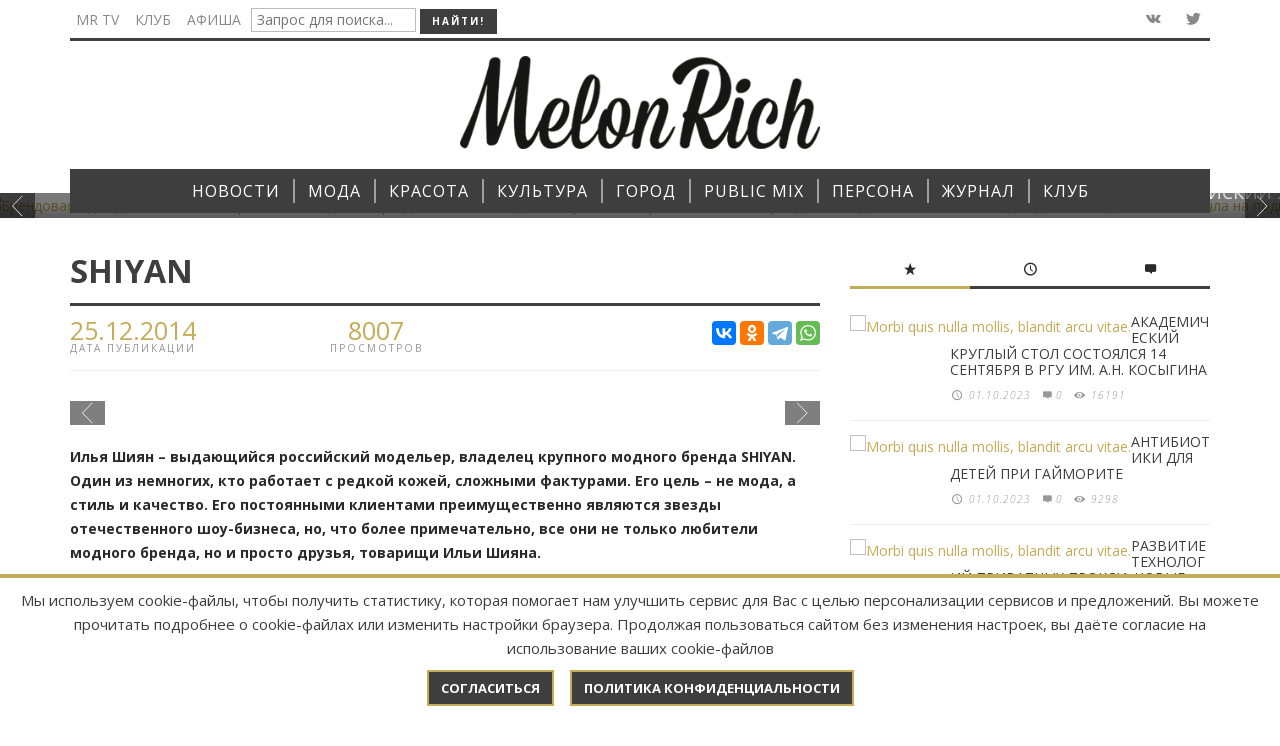

--- FILE ---
content_type: text/html; charset=UTF-8
request_url: https://melonrich.ru/moda/dizajneryi/shiyan.html
body_size: 139731
content:
<!DOCTYPE html>
<!--[if lt IE 9]>         <html class="no-js lt-ie9 lt-ie10"  itemscope  lang="en-US"> <![endif]-->
<!--[if IE 9]>         <html class="no-js lt-ie10"  itemscope  lang="en-US"> <![endif]-->
<!--[if gt IE 9]><!-->
<html class="no-js" itemscope lang="en-US">
<!--<![endif]-->
<head>
<title>SHIYAN - MR</title>
<meta name="description" content="Илья Шиян – выдающийся российский модельер, владелец крупного модного бренда SHIYAN. Один из немногих, кто работает с редкой кожей, сложными фактурами. Его цель – не мода, а стиль и качество. Его постоянными клиентами преимущественно являются звезды отечественного шоу-бизнеса, но, что более примечательно, все они не только любители модного бренда, но и просто друзья, товарищи Ильи Шияна." />
<meta name="keywords"    content="SHIYAN" />
<meta name="yandex-verification" content="871439d0fc25e1fa" />
<meta name="google-site-verification" content="4a4QAEZrWwuhHemduwf1wugUthEOSC8yLlsEeU2k16I" />
<script>
                            /* You can add more configuration options to webfontloader by previously defining the WebFontConfig with your options */
                            if ( typeof WebFontConfig === "undefined" ) {
                                WebFontConfig = new Object();
                            }
                            WebFontConfig['google'] = {families: ['Oswald:300,400,700', 'Open+Sans:300,400,600,700,800,300italic,400italic,600italic,700italic,800italic']};

                            (function() {
                                var wf = document.createElement( 'script' );
                                wf.src = 'https://ajax.googleapis.com/ajax/libs/webfont/1.5.3/webfont.js';
                                wf.type = 'text/javascript';
                                wf.async = 'true';
                                var s = document.getElementsByTagName( 'script' )[0];
                                s.parentNode.insertBefore( wf, s );
                            })();
                        </script>
<base href="https://melonrich.ru/">
<link rel='stylesheet' id='minit-f1ffe0608dfd9901148dae001dd432a2-css' href='/wp-content/uploads/minit/00959bfb61a59fca4a9c9497dc7a3556.css?v=54.4' type='text/css' media='all'/>
<meta charset="UTF-8">
<meta http-equiv="X-UA-Compatible" content="IE=edge,chrome=1">
<meta name="viewport" content="width=device-width,initial-scale=1.0,user-scalable=yes">
<meta name="yandex-verification" content="935a2ca550b529ca" />

<meta property="og:title" content="SHIYAN">
<meta property="og:site_name" content="MR">
<meta property="og:url" content="https://melonrich.ru/moda/dizajneryi/shiyan.html">
<meta property="og:description" content="Илья Шиян – выдающийся российский модельер, владелец крупного модного бренда SHIYAN. Один из немногих, кто работает с редкой кожей, сложными фактурами. Его цель – не мода, а стиль и качество. Его постоянными клиентами преимущественно являются звезды отечественного шоу-бизнеса, но, что более примечательно, все они не только любители модного бренда, но и просто друзья, товарищи Ильи Шияна.">
<meta property="og:image" content="https://melonrich.ru/assets/images/moda/dizajneryi/shiyan/Risunok1.jpg">
	
<!--[if lt IE 9]>
	<script src="//cdnjs.cloudflare.com/ajax/libs/html5shiv/3.7/html5shiv.min.js"></script>
	<script src="//cdnjs.cloudflare.com/ajax/libs/respond.js/1.4.2/respond.min.js"></script>
<![endif]-->

    
    <style type="text/css">.admin-bar .mm-page{padding-top:32px!important;}@media screen and ( max-width: 782px ) {.admin-bar .mm-page{padding-top:46px!important;}}html{margin-top:0px!important;}* html body{margin-top:0px!important;}@media screen and ( max-width: 782px ) {html{margin-top:0px!important;}* html body{margin-top:0px!important;}}a,a:hover,a:focus,.vw-page-title-box .vw-label,.vw-post-categories a,.vw-page-subtitle,.vw-breaking-news-date,.vw-date-box-date,.vw-post-style-classic .vw-post-box-title a:hover,.vw-post-likes-count.vw-post-liked .vw-icon,.vw-menu-location-bottom .main-menu-link:hover,.vw-accordion-header.ui-accordion-header-active span,.vw-404-text,#wp-calendar thead,.vw-accordion .ui-state-hover span,.vw-breadcrumb a:hover,h1 em,h2 em,h3 em,h4 em,h5 em,h6 em,.vw-post-share-big-number .vw-number{color:#c5ac57;}.vw-site-social-profile-icon:hover,.vw-breaking-news-label,.vw-author-socials a:hover,.vw-post-style-box:hover,.vw-post-box:hover .vw-post-format-icon i,.vw-gallery-direction-button:hover,.widget_tag_cloud .tagcloud a:hover,.vw-page-navigation-pagination .page-numbers:hover,.vw-page-navigation-pagination .page-numbers.current,#wp-calendar tbody td:hover,.vw-widget-category-post-count,.vwspc-section-full-page-link:hover .vw-button,.vw-tag-links a,.vw-hamburger-icon:hover,.pace .pace-progress,.vw-review-score-percentage .vw-review-item-score,.vw-review-score-points .vw-review-item-score,.vw-pricing-featured .vw-pricing-title,.vw-menu-location-top .menu-item-depth-0:after,.no-touch input[type=button]:hover,.no-touch input[type=submit]:hover,.no-touch button:hover,.no-touch .vw-button:hover,.no-touch .woocommerce a.button:hover,.no-touch .woocommerce button.button:hover,.no-touch .woocommerce input.button:hover,.no-touch .woocommerce #respond input#submit:hover,.vw-breaking-news-title,.vw-quote-icon,.vw-dropcap-circle,.vw-dropcap-box,.vw-accordion .ui-icon:before,.vw-post-categories .vw-sticky-link,.no-touch .vw-swiper-arrow-left:hover,.no-touch .vw-swiper-arrow-right:hover,.vw-post-categories>div,.vw-previous-link-page:hover,.vw-next-link-page:hover,.vw-review-summary-bar .vw-review-score-bar,.vw-review-box-summary .vw-review-total-score,.vw-author-socials .vw-icon-social,.vw-instant-search-buton:hover,.vw-scroll-to-top{background-color:#c5ac57;}.vw-about-author-section .vw-author-name,.vw-post-meta-large .vw-date-box,#wp-calendar caption,.vw-widget-feedburner-text,.vw-login-title,.widget_search label,.vw-author-socials .vw-icon-social,.vw-tabs.vw-style-top-tab .vw-tab-titles,.vw-fixed-tab .vw-fixed-tab-title:hover,.vw-fixed-tab .vw-fixed-tab-title.is-active,.vw-site-footer{border-color:#c5ac57;}.vw-tabs.vw-style-top-tab .vw-tab-title.active{background-color:#c5ac57;border-color:#c5ac57;}input[type=button],input[type=submit],button,.vw-button,.woocommerce a.button,.woocommerce button.button,.woocommerce input.button,.woocommerce #respond input#submit,.vw-header-font-family,.vw-pricing-price,.vw-quote,blockquote,.vw-copyright,.vw-mega-menu-type-links-4-cols .menu-item-depth-1>.menu-link{font-family:Open Sans;}.vw-breaking-news-link{font-family:Open Sans;}.vw-page-title-section.vw-has-background .col-sm-12{padding-top:200px;}.woocommerce .widget_price_filter .ui-slider .ui-slider-range,.woocommerce-page .widget_price_filter .ui-slider .ui-slider-range,.woocommerce .widget_layered_nav_filters ul li a:hover,.woocommerce-page .widget_layered_nav_filters ul li a:hover,.woocommerce span.onsale{background:#c5ac57;}.woocommerce div.product span.price,.woocommerce div.product p.price,.woocommerce ul.products li.product .price{color:#c5ac57;}.woocommerce div.product .woocommerce-tabs ul.tabs li.active{border-color:#c5ac57;}.woocommerce a.button:hover,.woocommerce button.button:hover,.woocommerce input.button:hover,.woocommerce #respond input#submit:hover,.woocommerce a.button.alt,.woocommerce button.button.alt,.woocommerce input.button.alt,.woocommerce #respond input#submit.alt{background:#c5ac57;border-color:#c5ac57;}#bbpress-forums .bbp-forum-title{color:#3e3e3e;}#buddypress div.item-list-tabs ul li.current a:hover,#buddypress div.item-list-tabs ul li.selected a:hover,#buddypress .comment-reply-link:hover,#buddypress a.button:hover,#buddypress button:hover,#buddypress div.generic-button a:hover,#buddypress input[type=button]:hover,#buddypress input[type=reset]:hover,#buddypress input[type=submit]:hover,#buddypress ul.button-nav li a:hover,a.bp-title-button:hover{background-color:#c5ac57;}</style>
 
<style type="text/css" title="dynamic-css" class="options-output">.vw-site-header-inner{padding-top:15px;padding-bottom:10px;}h1,h2,h3,h4,h5,h6,.vw-header-font,.vw-social-counter-count,.vw-page-navigation-pagination .page-numbers,#wp-calendar caption,.vw-accordion-header-text,.vw-tab-title,.vw-post-categories,.vw-review-item-title,.vw-previous-link-page,.vw-next-link-page,#bbpress-forums .bbp-topic-title .bbp-topic-permalink,#bbpress-forums .bbp-forum-info .bbp-forum-title,#bbpress-forums #bbp-user-wrapper h2.entry-title,.widget.widget_display_topics li .bbp-forum-title,.widget.widget_display_replies li .bbp-forum-title{font-family:Open Sans;text-transform:uppercase;letter-spacing:0px;font-weight:normal;font-style:400;color:#3e3e3e;opacity:1;visibility:visible;-webkit-transition:opacity 0.24s ease-in-out;-moz-transition:opacity 0.24s ease-in-out;transition:opacity 0.24s ease-in-out;}.wf-loading h1,h2,h3,h4,h5,h6,.vw-header-font,.wf-loading .vw-social-counter-count,.wf-loading .vw-page-navigation-pagination .page-numbers,.wf-loading #wp-calendar caption,.wf-loading .vw-accordion-header-text,.wf-loading .vw-tab-title,.wf-loading .vw-post-categories,.wf-loading .vw-review-item-title,.wf-loading .vw-previous-link-page,.vw-next-link-page,.wf-loading #bbpress-forums .bbp-topic-title .bbp-topic-permalink,#bbpress-forums .bbp-forum-info .bbp-forum-title,.wf-loading #bbpress-forums #bbp-user-wrapper h2.entry-title,.wf-loading .widget.widget_display_topics li .bbp-forum-title,.widget.widget_display_replies li .bbp-forum-title,{opacity:0;}.ie.wf-loading h1,h2,h3,h4,h5,h6,.vw-header-font,.ie.wf-loading .vw-social-counter-count,.ie.wf-loading .vw-page-navigation-pagination .page-numbers,.ie.wf-loading #wp-calendar caption,.ie.wf-loading .vw-accordion-header-text,.ie.wf-loading .vw-tab-title,.ie.wf-loading .vw-post-categories,.ie.wf-loading .vw-review-item-title,.ie.wf-loading .vw-previous-link-page,.vw-next-link-page,.ie.wf-loading #bbpress-forums .bbp-topic-title .bbp-topic-permalink,#bbpress-forums .bbp-forum-info .bbp-forum-title,.ie.wf-loading #bbpress-forums #bbp-user-wrapper h2.entry-title,.ie.wf-loading .widget.widget_display_topics li .bbp-forum-title,.widget.widget_display_replies li .bbp-forum-title,{visibility:hidden;}.vw-menu-location-main .main-menu-link{font-family:Open Sans;text-transform:uppercase;letter-spacing:1px;font-weight:normal;font-style:400;font-size:16px;opacity:1;visibility:visible;-webkit-transition:opacity 0.24s ease-in-out;-moz-transition:opacity 0.24s ease-in-out;transition:opacity 0.24s ease-in-out;}.wf-loading .vw-menu-location-main .main-menu-link,{opacity:0;}.ie.wf-loading .vw-menu-location-main .main-menu-link,{visibility:hidden;}body,cite{font-family:"Open Sans";font-weight:normal;font-style:400;color:#2a2a2a;font-size:14px;opacity:1;visibility:visible;-webkit-transition:opacity 0.24s ease-in-out;-moz-transition:opacity 0.24s ease-in-out;transition:opacity 0.24s ease-in-out;}.wf-loading body,.wf-loading cite,{opacity:0;}.ie.wf-loading body,.ie.wf-loading cite,{visibility:hidden;}.vw-logo-link{margin-top:0px;margin-right:0;margin-bottom:10px;margin-left:0;}.vw-site-header,.vw-site-header-background{background-color:#ffffff;}.vw-site-wrapper,.vw-page-navigation-pagination{background-color:#ffffff;}.vw-top-bar{background:#ffffff;}.vw-menu-location-top .sub-menu,.vw-menu-location-top .main-menu-item:hover .main-menu-link{background:#ffffff;}.vw-menu-location-top .sub-menu-link{color:#111111;}.vw-menu-location-top .sub-menu-link:hover{color:#888888;}.vw-menu-location-top .sub-menu-link:hover{background:#f5f5f5;}.vw-menu-main-inner{background:#3e3e3e;}.vw-menu-location-main .main-menu-link{color:#ffffff;}.vw-menu-location-main .main-menu-link:hover{color:#ffffff;}.vw-menu-location-main .main-menu-item:hover .main-menu-link{background:#c5ac57;}.vw-menu-location-main .sub-menu{background:#ffffff;}.vw-menu-location-main .sub-menu-link{color:#111111;}.vw-menu-location-main .sub-menu-link:hover{color:#888888;}.vw-menu-location-main .sub-menu-link:hover{background:#f5f5f5;}.vw-site-footer{background-color:#222222;}.vw-site-footer-sidebars h1,.vw-site-footer-sidebars h2,.vw-site-footer-sidebars h3,.vw-site-footer-sidebars h4,.vw-site-footer-sidebars h5,.vw-site-footer-sidebars h6,.vw-site-footer-sidebars .widget-title,.vw-site-footer-sidebars .vw-widget-category-title,.vw-site-footer-sidebars .vw-social-counter-count{color:#ffffff;}.vw-site-footer-sidebars{color:#dcdcdc;}.vw-bottom-bar{background:#111111;}.vw-bottom-bar{color:#b4b4b4;}</style>   
    
<script type='text/javascript'>
/* <![CDATA[ */
var wc_add_to_cart_params = {"ajax_url":"\/assets\/index.html","i18n_view_cart":"View Cart","cart_url":"http:\/\/envirra.com\/themes\/espresso\/?page_id=9","is_cart":"","cart_redirect_after_add":"no"};
var woocommerce_params = {"ajax_url":"\/themes\/espresso\/wp-admin\/admin-ajax.php"};
var wc_cart_fragments_params = {"ajax_url":"\/assets\/index.html","fragment_name":"wc_fragments"};
var instant_search = {"blog_url":"","ajax_url":"","placeholder":"Поиск"};
var vw_post_shares = {"ajaxurl":"http:\/\/envirra.com\/themes\/espresso\/wp-admin\/admin-ajax.php","is_caching_enabled":"1"};
    var vw_main_js = {"theme_path":"http:\/\/envirra.com\/themes\/espresso\/wp-content\/themes\/espresso","ajaxurl":"\/assets\/index.html","slider_slide_duration":"4000","slider_transition_speed":"500","VW_CONST_BACKSTRETCH_OPT_FADE":"600","VW_CONST_BACKSTRETCH_OPT_CENTEREDY":"true","VW_CONST_BACKSTRETCH_OPT_CENTEREDX":"true","VW_CONST_BACKSTRETCH_OPT_DURATION":"5000"};
/* ]]> */
</script> 
<script type='text/javascript' src='/js/_main.js'></script>    
	<link rel="stylesheet" type="text/css" href="/assets/snippets/jot/css/jot.css" />
</head>
<body id="site-top" class="home page page-template page-template-page_simple_composer page-template-page_simple_composer-php vw-site-enable-sticky-menu vw-blog-enable-masonry-layout vw-enable-kenburns vw-site-layout-full-width">
    <div class="vw-site-wrapper">
        <div class="vw-top-bar">
            <div class="container">
                <div class="row">
                    <div class="col-sm-12">
                        <div class="vw-top-bar-inner">
                            <div class="vw-top-bar-left">
                                <nav class="vw-menu-top-wrapper">
									
									
									
									

    
    
    
	
    
									
									
									
									
<form id="ajaxSearch_form" action="search.html" method="post" _lpchecked="1">	
<input type="hidden" name="advsearch" value="oneword">
                                    <ul id="menu-sample-top-bottom-menu" class="vw-menu vw-menu-location-top vw-menu-type-text clearfix">
                                        <li class="main-menu-item  menu-item-even menu-item-depth-0 menu-item menu-item-type-taxonomy menu-item-object-category"><a href="tv-mr/" class="menu-link main-menu-link"><span>MR TV</span></a></li>

                                        <li class="main-menu-item  menu-item-even menu-item-depth-0 menu-item menu-item-type-taxonomy menu-item-object-category"><a href="proektyi/" class="menu-link main-menu-link"><span>Клуб</span></a></li>
                                        <li class="main-menu-item  menu-item-even menu-item-depth-0 menu-item menu-item-type-taxonomy menu-item-object-category"><a href="poster/" class="menu-link main-menu-link"><span>Афиша</span></a></li>
										<li class="main-menu-item  menu-item-even menu-item-depth-0 menu-item menu-item-type-taxonomy menu-item-object-category"><input id="ajaxSearch_input" class="cleardefault" type="text" name="search" placeholder="Запрос для поиска..."></li>
										<li class="main-menu-item  menu-item-even menu-item-depth-0 menu-item menu-item-type-taxonomy menu-item-object-category"><input id="ajaxSearch_submit" type="submit" name="sub" value="Найти!"></li>
                                    </ul>
</form>	
	
                                </nav>
                            </div>
                            <div class="vw-top-bar-right"> 
                                <span class="vw-site-social-profile">
                                <!--<a class="vw-site-social-profile-icon vw-site-social-facebook" target="__blank" href="https://www.facebook.com/ZurnalMelonRich" title="Facebook"><i class="vw-icon icon-social-facebook"></i></a>-->
                                <a class="vw-site-social-profile-icon vw-site-social-vk" target="__blank" href="http://vk.com/melonrich" title="Vkontakte"><i class="vw-icon icon-social-vk"></i></a>
                                <a class="vw-site-social-profile-icon vw-site-social-twitter" target="__blank" href="https://twitter.com/Melon_Rich" title="Twitter"><i class="vw-icon icon-social-twitter"></i></a>
                                <!--<a class="vw-site-social-profile-icon vw-site-social-instagram" target="__blank" href="https://www.instagram.com/melon_rich/" title="Instagram"><i class="vw-icon icon-social-instagram"></i></a>-->
                                
                                </span>
                                <!--<a class="vw-instant-search-buton main-menu-link"><i class="vw-icon icon-entypo-search"></i></a>--> 
                            </div>
                        </div>
                    </div>
                </div>
            </div>
        </div>
     
        <header class="vw-site-header vw-site-header-style-centered-logo" itemscope itemtype="http://schema.org/WPHeader">
            <div class="container">
                <div class="row">
                    <div class="col-sm-12">
                        <div class="vw-site-header-inner">
                            <div class="vw-logo-wrapper" itemscope itemtype="http://schema.org/Organization"> <a class="vw-logo-link" href="" itemprop="url"> <img class="vw-logo-2x" src="/img/logo/logo.png" width="360" alt="Melon" itemprop="logo"> <img class="vw-logo" src="/img/logo/logo.png" width="360" alt="Melon" itemprop="logo"> </a> 
                            </div>
                            <div class="vw-mobile-nav-button-wrapper"> 
                                <span class="vw-mobile-nav-button"> <span class="vw-hamburger-icon"><span></span></span> </span> 
                            </div>
                        </div>
                    </div>
                </div>
            </div>    
      
            <nav id="vw-menu-main" class="vw-menu-main-wrapper" itemscope itemtype="http://schema.org/SiteNavigationElement">
                <div class="container">
                    <div class="row">
                        <div class="col-sm-12">
                            <div class="vw-menu-main-inner">
                                <ul id="menu-sample-main-menu" class="vw-menu vw-menu-location-main vw-menu-type-mega-post"><li class="main-menu-item menu-item-depth-0 menu-item page_item current-menu-parent menu-item-has-children"><a href="/novosti/" class="menu-link main-menu-link" itemprop="url"><span>НОВОСТИ</span></a><div class="sub-menu-wrapper">
    <ul class="sub-menu menu-odd  menu-depth-1"><li class="sub-menu-item menu-item-depth-1 menu-item page_item"><a href="/novosti/culture/" class="menu-link sub-menu-link" itemprop="url"><span>Культура</span></a></li>
<li class="sub-menu-item menu-item-depth-1 menu-item page_item"><a href="/novosti/moda/" class="menu-link sub-menu-link" itemprop="url"><span>Мода</span></a></li>
<li class="sub-menu-item menu-item-depth-1 menu-item page_item"><a href="/novosti/beauty/" class="menu-link sub-menu-link" itemprop="url"><span>Красота</span></a></li>
<li class="sub-menu-item menu-item-depth-1 menu-item page_item"><a href="/novosti/travel/" class="menu-link sub-menu-link" itemprop="url"><span>Путешествия</span></a></li>
<li class="sub-menu-item menu-item-depth-1 menu-item page_item"><a href="/novosti/kitchen/" class="menu-link sub-menu-link" itemprop="url"><span>Кухня</span></a></li>
<li class="sub-menu-item menu-item-depth-1 menu-item page_item"><a href="/novosti/zdorove/" class="menu-link sub-menu-link" itemprop="url"><span>Здоровье</span></a></li>
<li class="sub-menu-item menu-item-depth-1 menu-item page_item"><a href="/novosti/science/" class="menu-link sub-menu-link" itemprop="url"><span>Наука</span></a></li>
<li class="sub-menu-item menu-item-depth-1 menu-item page_item"><a href="/novosti/kalendar/" class="menu-link sub-menu-link" itemprop="url"><span>Календарь </span></a></li>
<li class="sub-menu-item menu-item-depth-1 menu-item page_item"><a href="/novosti/texnologii/" class="menu-link sub-menu-link" itemprop="url"><span>Технологии</span></a></li>
</ul>
</div></li>
<li class="main-menu-item menu-item-depth-0 menu-item page_item current-menu-parent menu-item-has-children"><a href="/moda/" class="menu-link main-menu-link" itemprop="url"><span>МОДА</span></a><div class="sub-menu-wrapper">
    <ul class="sub-menu menu-odd  menu-depth-1"><li class="sub-menu-item menu-item-depth-1 menu-item page_item"><a href="/moda/defile/" class="menu-link sub-menu-link" itemprop="url"><span>Подиум</span></a></li>
<li class="sub-menu-item menu-item-depth-1 menu-item page_item"><a href="/moda/russkij-stil/" class="menu-link sub-menu-link" itemprop="url"><span>Стиль</span></a></li>
<li class="sub-menu-item menu-item-depth-1 menu-item page_item"><a href="/moda/dizajneryi/" class="menu-link sub-menu-link" itemprop="url"><span>Дизайнеры</span></a></li>
<li class="sub-menu-item menu-item-depth-1 menu-item page_item"><a href="/moda/ukrasheniya/" class="menu-link sub-menu-link" itemprop="url"><span>Украшения</span></a></li>
<li class="sub-menu-item menu-item-depth-1 menu-item page_item"><a href="/moda/istoriya-modyi/" class="menu-link sub-menu-link" itemprop="url"><span>История моды</span></a></li>
<li class="sub-menu-item menu-item-depth-1 menu-item page_item"><a href="/moda/masterskaya/" class="menu-link sub-menu-link" itemprop="url"><span>Мастерская</span></a></li>
</ul>
</div></li>
<li class="main-menu-item menu-item-depth-0 menu-item page_item current-menu-parent menu-item-has-children"><a href="/krasota/" class="menu-link main-menu-link" itemprop="url"><span>КРАСОТА</span></a><div class="sub-menu-wrapper">
    <ul class="sub-menu menu-odd  menu-depth-1"><li class="sub-menu-item menu-item-depth-1 menu-item page_item"><a href="/krasota/krasota/" class="menu-link sub-menu-link" itemprop="url"><span>Beauty-блог</span></a></li>
<li class="sub-menu-item menu-item-depth-1 menu-item page_item"><a href="/krasota/uxod/" class="menu-link sub-menu-link" itemprop="url"><span>Лицо</span></a></li>
<li class="sub-menu-item menu-item-depth-1 menu-item page_item"><a href="/krasota/zdorove/" class="menu-link sub-menu-link" itemprop="url"><span>Здоровье</span></a></li>
<li class="sub-menu-item menu-item-depth-1 menu-item page_item"><a href="/krasota/health/" class="menu-link sub-menu-link" itemprop="url"><span>Тело</span></a></li>
<li class="sub-menu-item menu-item-depth-1 menu-item page_item"><a href="/krasota/fotoproekty/" class="menu-link sub-menu-link" itemprop="url"><span>Фотопроекты</span></a></li>
</ul>
</div></li>
<li class="main-menu-item menu-item-depth-0 menu-item page_item current-menu-parent menu-item-has-children"><a href="/kultura/" class="menu-link main-menu-link" itemprop="url"><span>КУЛЬТУРА</span></a><div class="sub-menu-wrapper">
    <ul class="sub-menu menu-odd  menu-depth-1"><li class="sub-menu-item menu-item-depth-1 menu-item page_item"><a href="/kultura/kino/" class="menu-link sub-menu-link" itemprop="url"><span>Кино</span></a></li>
<li class="sub-menu-item menu-item-depth-1 menu-item page_item"><a href="/kultura/teatr/" class="menu-link sub-menu-link" itemprop="url"><span>Театр</span></a></li>
<li class="sub-menu-item menu-item-depth-1 menu-item page_item"><a href="/kultura/vyistavki/" class="menu-link sub-menu-link" itemprop="url"><span>Искусство</span></a></li>
<li class="sub-menu-item menu-item-depth-1 menu-item page_item"><a href="/kultura/muzyika/" class="menu-link sub-menu-link" itemprop="url"><span>Музыка</span></a></li>
<li class="sub-menu-item menu-item-depth-1 menu-item page_item"><a href="/kultura/knigi/" class="menu-link sub-menu-link" itemprop="url"><span>Книги </span></a></li>
</ul>
</div></li>
<li class="main-menu-item menu-item-depth-0 menu-item page_item current-menu-parent menu-item-has-children"><a href="/gorod/" class="menu-link main-menu-link" itemprop="url"><span>ГОРОД</span></a><div class="sub-menu-wrapper">
    <ul class="sub-menu menu-odd  menu-depth-1"><li class="sub-menu-item menu-item-depth-1 menu-item page_item"><a href="/gorod/svetskay-jizn/" class="menu-link sub-menu-link" itemprop="url"><span>Светская хроника</span></a></li>
<li class="sub-menu-item menu-item-depth-1 menu-item page_item"><a href="/gorod/Blagotvoritelnost/" class="menu-link sub-menu-link" itemprop="url"><span>Благо.Дарю</span></a></li>
<li class="sub-menu-item menu-item-depth-1 menu-item page_item"><a href="/gorod/melon-kids/" class="menu-link sub-menu-link" itemprop="url"><span>Melon Kids</span></a></li>
<li class="sub-menu-item menu-item-depth-1 menu-item page_item"><a href="/gorod/akademiya-miss-melon-rich/" class="menu-link sub-menu-link" itemprop="url"><span>Академия Melon Rich</span></a></li>
<li class="sub-menu-item menu-item-depth-1 menu-item page_item"><a href="/gorod/nba/" class="menu-link sub-menu-link" itemprop="url"><span>НБА</span></a></li>
</ul>
</div></li>
<li class="main-menu-item menu-item-depth-0 menu-item page_item current-menu-parent menu-item-has-children"><a href="/public-mix/" class="menu-link main-menu-link" itemprop="url"><span>PUBLIC MIX</span></a><div class="sub-menu-wrapper">
    <ul class="sub-menu menu-odd  menu-depth-1"><li class="sub-menu-item menu-item-depth-1 menu-item page_item"><a href="/public-mix/travel/" class="menu-link sub-menu-link" itemprop="url"><span>Путешествия</span></a></li>
<li class="sub-menu-item menu-item-depth-1 menu-item page_item"><a href="/public-mix/xoroshij-vkus/" class="menu-link sub-menu-link" itemprop="url"><span>Хороший вкус</span></a></li>
<li class="sub-menu-item menu-item-depth-1 menu-item page_item"><a href="/public-mix/avtoestetika/" class="menu-link sub-menu-link" itemprop="url"><span>Автоэстетика</span></a></li>
<li class="sub-menu-item menu-item-depth-1 menu-item page_item"><a href="/public-mix/Sport/" class="menu-link sub-menu-link" itemprop="url"><span>Спорт</span></a></li>
<li class="sub-menu-item menu-item-depth-1 menu-item page_item"><a href="/public-mix/nauka/" class="menu-link sub-menu-link" itemprop="url"><span>Наука</span></a></li>
<li class="main-menu-item  menu-item-even menu-item-depth-0 menu-item menu-item-type-post_type menu-item-object-page vw-mega-menu-type-classic"><a href="/public-mix/otnosheniya/" class="menu-link main-menu-link" itemprop="url"><span>ОТНОШЕНИЯ</span></a></li>
<li class="sub-menu-item menu-item-depth-1 menu-item page_item"><a href="/public-mix/tehnology/" class="menu-link sub-menu-link" itemprop="url"><span>Технологии</span></a></li>
<li class="sub-menu-item menu-item-depth-1 menu-item page_item"><a href="/public-mix/dizajn/" class="menu-link sub-menu-link" itemprop="url"><span>Дизайн</span></a></li>
<li class="sub-menu-item menu-item-depth-1 menu-item page_item"><a href="/public-mix/legenda/" class="menu-link sub-menu-link" itemprop="url"><span>Легенда</span></a></li>
<li class="sub-menu-item menu-item-depth-1 menu-item page_item"><a href="/public-mix/pravo/" class="menu-link sub-menu-link" itemprop="url"><span>Право</span></a></li>
<li class="sub-menu-item menu-item-depth-1 menu-item page_item"><a href="/public-mix/business/" class="menu-link sub-menu-link" itemprop="url"><span>Бизнес</span></a></li>
</ul>
</div></li>
<li class="main-menu-item  menu-item-even menu-item-depth-0 menu-item menu-item-type-post_type menu-item-object-page vw-mega-menu-type-classic"><a href="/persona/" class="menu-link main-menu-link" itemprop="url"><span>ПЕРСОНА</span></a></li>
<li class="main-menu-item menu-item-depth-0 menu-item page_item current-menu-parent menu-item-has-children"><a href="/zhurnal/" class="menu-link main-menu-link" itemprop="url"><span>ЖУРНАЛ</span></a><div class="sub-menu-wrapper">
    <ul class="sub-menu menu-odd  menu-depth-1"><li class="sub-menu-item menu-item-depth-1 menu-item page_item"><a href="/zhurnal/arxiv/n37-2025.html" class="menu-link sub-menu-link" itemprop="url"><span>Свежий номер</span></a></li>
<li class="sub-menu-item menu-item-depth-1 menu-item page_item"><a href="/zhurnal/arxiv/" class="menu-link sub-menu-link" itemprop="url"><span>Архив</span></a></li>
</ul>
</div></li>
<li class="main-menu-item menu-item-depth-0 menu-item page_item current-menu-parent menu-item-has-children"><a href="/proektyi/" class="menu-link main-menu-link" itemprop="url"><span>КЛУБ</span></a><div class="sub-menu-wrapper">
    <ul class="sub-menu menu-odd  menu-depth-1"><li class="sub-menu-item menu-item-depth-1 menu-item page_item"><a href="/proektyi/event/" class="menu-link sub-menu-link" itemprop="url"><span>Афиша событий</span></a></li>
<li class="sub-menu-item menu-item-depth-1 menu-item page_item"><a href="/proektyi/specproekty/" class="menu-link sub-menu-link" itemprop="url"><span>Спецпроекты</span></a></li>
<li class="sub-menu-item menu-item-depth-1 menu-item page_item"><a href="/proektyi/join.html" class="menu-link sub-menu-link" itemprop="url"><span>Вступить в клуб</span></a></li>
</ul>
</div></li>
</ul>
                            </div>
                        </div>
                    </div>
                </div>
            </nav>
      
            <nav class="vw-menu-mobile-wrapper">
                                <ul id="menu-sample-main-menu-1" class="vw-menu-location-mobile"><li class="main-menu-item menu-item-even menu-item-depth-0 menu-item menu-item-type-post_type menu-item-object-page current-menu-item page_item current_page_item current-menu-ancestor current-menu-parent current_page_parent current_page_ancestor menu-item-has-children"><a href="/novosti/" class="menu-link main-menu-link"><span>НОВОСТИ</span></a><ul class="sub-menu menu-odd menu-depth-1"><li class="sub-menu-item menu-item-odd menu-item-depth-1 menu-item menu-item-type-post_type menu-item-object-page current-menu-item page_item current_page_item"><a href="/novosti/culture/" class="menu-link sub-menu-link"><span>Культура</span></a></li>
<li class="sub-menu-item menu-item-odd menu-item-depth-1 menu-item menu-item-type-post_type menu-item-object-page current-menu-item page_item current_page_item"><a href="/novosti/moda/" class="menu-link sub-menu-link"><span>Мода</span></a></li>
<li class="sub-menu-item menu-item-odd menu-item-depth-1 menu-item menu-item-type-post_type menu-item-object-page current-menu-item page_item current_page_item"><a href="/novosti/beauty/" class="menu-link sub-menu-link"><span>Красота</span></a></li>
<li class="sub-menu-item menu-item-odd menu-item-depth-1 menu-item menu-item-type-post_type menu-item-object-page current-menu-item page_item current_page_item"><a href="/novosti/travel/" class="menu-link sub-menu-link"><span>Путешествия</span></a></li>
<li class="sub-menu-item menu-item-odd menu-item-depth-1 menu-item menu-item-type-post_type menu-item-object-page current-menu-item page_item current_page_item"><a href="/novosti/kitchen/" class="menu-link sub-menu-link"><span>Кухня</span></a></li>
<li class="sub-menu-item menu-item-odd menu-item-depth-1 menu-item menu-item-type-post_type menu-item-object-page current-menu-item page_item current_page_item"><a href="/novosti/zdorove/" class="menu-link sub-menu-link"><span>Здоровье</span></a></li>
<li class="sub-menu-item menu-item-odd menu-item-depth-1 menu-item menu-item-type-post_type menu-item-object-page current-menu-item page_item current_page_item"><a href="/novosti/science/" class="menu-link sub-menu-link"><span>Наука</span></a></li>
<li class="sub-menu-item menu-item-odd menu-item-depth-1 menu-item menu-item-type-post_type menu-item-object-page current-menu-item page_item current_page_item"><a href="/novosti/kalendar/" class="menu-link sub-menu-link"><span>Календарь </span></a></li>
<li class="sub-menu-item menu-item-odd menu-item-depth-1 menu-item menu-item-type-post_type menu-item-object-page current-menu-item page_item current_page_item"><a href="/novosti/texnologii/" class="menu-link sub-menu-link"><span>Технологии</span></a></li>
</ul></li>
<li class="main-menu-item menu-item-even menu-item-depth-0 menu-item menu-item-type-post_type menu-item-object-page current-menu-item page_item current_page_item current-menu-ancestor current-menu-parent current_page_parent current_page_ancestor menu-item-has-children"><a href="/moda/" class="menu-link main-menu-link"><span>МОДА</span></a><ul class="sub-menu menu-odd menu-depth-1"><li class="sub-menu-item menu-item-odd menu-item-depth-1 menu-item menu-item-type-post_type menu-item-object-page current-menu-item page_item current_page_item"><a href="/moda/defile/" class="menu-link sub-menu-link"><span>Подиум</span></a></li>
<li class="sub-menu-item menu-item-odd menu-item-depth-1 menu-item menu-item-type-post_type menu-item-object-page current-menu-item page_item current_page_item"><a href="/moda/russkij-stil/" class="menu-link sub-menu-link"><span>Стиль</span></a></li>
<li class="sub-menu-item menu-item-odd menu-item-depth-1 menu-item menu-item-type-post_type menu-item-object-page current-menu-item page_item current_page_item"><a href="/moda/dizajneryi/" class="menu-link sub-menu-link"><span>Дизайнеры</span></a></li>
<li class="sub-menu-item menu-item-odd menu-item-depth-1 menu-item menu-item-type-post_type menu-item-object-page current-menu-item page_item current_page_item"><a href="/moda/ukrasheniya/" class="menu-link sub-menu-link"><span>Украшения</span></a></li>
<li class="sub-menu-item menu-item-odd menu-item-depth-1 menu-item menu-item-type-post_type menu-item-object-page current-menu-item page_item current_page_item"><a href="/moda/istoriya-modyi/" class="menu-link sub-menu-link"><span>История моды</span></a></li>
<li class="sub-menu-item menu-item-odd menu-item-depth-1 menu-item menu-item-type-post_type menu-item-object-page current-menu-item page_item current_page_item"><a href="/moda/masterskaya/" class="menu-link sub-menu-link"><span>Мастерская</span></a></li>
</ul></li>
<li class="main-menu-item menu-item-even menu-item-depth-0 menu-item menu-item-type-post_type menu-item-object-page current-menu-item page_item current_page_item current-menu-ancestor current-menu-parent current_page_parent current_page_ancestor menu-item-has-children"><a href="/krasota/" class="menu-link main-menu-link"><span>КРАСОТА</span></a><ul class="sub-menu menu-odd menu-depth-1"><li class="sub-menu-item menu-item-odd menu-item-depth-1 menu-item menu-item-type-post_type menu-item-object-page current-menu-item page_item current_page_item"><a href="/krasota/krasota/" class="menu-link sub-menu-link"><span>Beauty-блог</span></a></li>
<li class="sub-menu-item menu-item-odd menu-item-depth-1 menu-item menu-item-type-post_type menu-item-object-page current-menu-item page_item current_page_item"><a href="/krasota/uxod/" class="menu-link sub-menu-link"><span>Лицо</span></a></li>
<li class="sub-menu-item menu-item-odd menu-item-depth-1 menu-item menu-item-type-post_type menu-item-object-page current-menu-item page_item current_page_item"><a href="/krasota/zdorove/" class="menu-link sub-menu-link"><span>Здоровье</span></a></li>
<li class="sub-menu-item menu-item-odd menu-item-depth-1 menu-item menu-item-type-post_type menu-item-object-page current-menu-item page_item current_page_item"><a href="/krasota/health/" class="menu-link sub-menu-link"><span>Тело</span></a></li>
<li class="sub-menu-item menu-item-odd menu-item-depth-1 menu-item menu-item-type-post_type menu-item-object-page current-menu-item page_item current_page_item"><a href="/krasota/fotoproekty/" class="menu-link sub-menu-link"><span>Фотопроекты</span></a></li>
</ul></li>
<li class="main-menu-item menu-item-even menu-item-depth-0 menu-item menu-item-type-post_type menu-item-object-page current-menu-item page_item current_page_item current-menu-ancestor current-menu-parent current_page_parent current_page_ancestor menu-item-has-children"><a href="/kultura/" class="menu-link main-menu-link"><span>КУЛЬТУРА</span></a><ul class="sub-menu menu-odd menu-depth-1"><li class="sub-menu-item menu-item-odd menu-item-depth-1 menu-item menu-item-type-post_type menu-item-object-page current-menu-item page_item current_page_item"><a href="/kultura/kino/" class="menu-link sub-menu-link"><span>Кино</span></a></li>
<li class="sub-menu-item menu-item-odd menu-item-depth-1 menu-item menu-item-type-post_type menu-item-object-page current-menu-item page_item current_page_item"><a href="/kultura/teatr/" class="menu-link sub-menu-link"><span>Театр</span></a></li>
<li class="sub-menu-item menu-item-odd menu-item-depth-1 menu-item menu-item-type-post_type menu-item-object-page current-menu-item page_item current_page_item"><a href="/kultura/vyistavki/" class="menu-link sub-menu-link"><span>Искусство</span></a></li>
<li class="sub-menu-item menu-item-odd menu-item-depth-1 menu-item menu-item-type-post_type menu-item-object-page current-menu-item page_item current_page_item"><a href="/kultura/muzyika/" class="menu-link sub-menu-link"><span>Музыка</span></a></li>
<li class="sub-menu-item menu-item-odd menu-item-depth-1 menu-item menu-item-type-post_type menu-item-object-page current-menu-item page_item current_page_item"><a href="/kultura/knigi/" class="menu-link sub-menu-link"><span>Книги </span></a></li>
</ul></li>
<li class="main-menu-item menu-item-even menu-item-depth-0 menu-item menu-item-type-post_type menu-item-object-page current-menu-item page_item current_page_item current-menu-ancestor current-menu-parent current_page_parent current_page_ancestor menu-item-has-children"><a href="/gorod/" class="menu-link main-menu-link"><span>ГОРОД</span></a><ul class="sub-menu menu-odd menu-depth-1"><li class="sub-menu-item menu-item-odd menu-item-depth-1 menu-item menu-item-type-post_type menu-item-object-page current-menu-item page_item current_page_item"><a href="/gorod/svetskay-jizn/" class="menu-link sub-menu-link"><span>Светская хроника</span></a></li>
<li class="sub-menu-item menu-item-odd menu-item-depth-1 menu-item menu-item-type-post_type menu-item-object-page current-menu-item page_item current_page_item"><a href="/gorod/Blagotvoritelnost/" class="menu-link sub-menu-link"><span>Благо.Дарю</span></a></li>
<li class="sub-menu-item menu-item-odd menu-item-depth-1 menu-item menu-item-type-post_type menu-item-object-page current-menu-item page_item current_page_item"><a href="/gorod/melon-kids/" class="menu-link sub-menu-link"><span>Melon Kids</span></a></li>
<li class="sub-menu-item menu-item-odd menu-item-depth-1 menu-item menu-item-type-post_type menu-item-object-page current-menu-item page_item current_page_item"><a href="/gorod/akademiya-miss-melon-rich/" class="menu-link sub-menu-link"><span>Академия Melon Rich</span></a></li>
<li class="sub-menu-item menu-item-odd menu-item-depth-1 menu-item menu-item-type-post_type menu-item-object-page current-menu-item page_item current_page_item"><a href="/gorod/nba/" class="menu-link sub-menu-link"><span>НБА</span></a></li>
</ul></li>
<li class="main-menu-item menu-item-even menu-item-depth-0 menu-item menu-item-type-post_type menu-item-object-page current-menu-item page_item current_page_item current-menu-ancestor current-menu-parent current_page_parent current_page_ancestor menu-item-has-children"><a href="/public-mix/" class="menu-link main-menu-link"><span>PUBLIC MIX</span></a><ul class="sub-menu menu-odd menu-depth-1"><li class="sub-menu-item menu-item-odd menu-item-depth-1 menu-item menu-item-type-post_type menu-item-object-page current-menu-item page_item current_page_item"><a href="/public-mix/travel/" class="menu-link sub-menu-link"><span>Путешествия</span></a></li>
<li class="sub-menu-item menu-item-odd menu-item-depth-1 menu-item menu-item-type-post_type menu-item-object-page current-menu-item page_item current_page_item"><a href="/public-mix/xoroshij-vkus/" class="menu-link sub-menu-link"><span>Хороший вкус</span></a></li>
<li class="sub-menu-item menu-item-odd menu-item-depth-1 menu-item menu-item-type-post_type menu-item-object-page current-menu-item page_item current_page_item"><a href="/public-mix/avtoestetika/" class="menu-link sub-menu-link"><span>Автоэстетика</span></a></li>
<li class="sub-menu-item menu-item-odd menu-item-depth-1 menu-item menu-item-type-post_type menu-item-object-page current-menu-item page_item current_page_item"><a href="/public-mix/Sport/" class="menu-link sub-menu-link"><span>Спорт</span></a></li>
<li class="sub-menu-item menu-item-odd menu-item-depth-1 menu-item menu-item-type-post_type menu-item-object-page current-menu-item page_item current_page_item"><a href="/public-mix/nauka/" class="menu-link sub-menu-link"><span>Наука</span></a></li>
<li class="sub-menu-item menu-item-odd menu-item-depth-1 menu-item menu-item-type-post_type menu-item-object-page current-menu-item page_item current_page_item"><a href="/public-mix/otnosheniya/" class="menu-link sub-menu-link"><span>ОТНОШЕНИЯ</span></a></li>
<li class="sub-menu-item menu-item-odd menu-item-depth-1 menu-item menu-item-type-post_type menu-item-object-page current-menu-item page_item current_page_item"><a href="/public-mix/tehnology/" class="menu-link sub-menu-link"><span>Технологии</span></a></li>
<li class="sub-menu-item menu-item-odd menu-item-depth-1 menu-item menu-item-type-post_type menu-item-object-page current-menu-item page_item current_page_item"><a href="/public-mix/dizajn/" class="menu-link sub-menu-link"><span>Дизайн</span></a></li>
<li class="sub-menu-item menu-item-odd menu-item-depth-1 menu-item menu-item-type-post_type menu-item-object-page current-menu-item page_item current_page_item"><a href="/public-mix/legenda/" class="menu-link sub-menu-link"><span>Легенда</span></a></li>
<li class="sub-menu-item menu-item-odd menu-item-depth-1 menu-item menu-item-type-post_type menu-item-object-page current-menu-item page_item current_page_item"><a href="/public-mix/pravo/" class="menu-link sub-menu-link"><span>Право</span></a></li>
<li class="sub-menu-item menu-item-odd menu-item-depth-1 menu-item menu-item-type-post_type menu-item-object-page current-menu-item page_item current_page_item"><a href="/public-mix/business/" class="menu-link sub-menu-link"><span>Бизнес</span></a></li>
</ul></li>
<li class="sub-menu-item menu-item-odd menu-item-depth-1 menu-item menu-item-type-post_type menu-item-object-page current-menu-item page_item current_page_item"><a href="/persona/" class="menu-link sub-menu-link"><span>ПЕРСОНА</span></a></li>
<li class="main-menu-item menu-item-even menu-item-depth-0 menu-item menu-item-type-post_type menu-item-object-page current-menu-item page_item current_page_item current-menu-ancestor current-menu-parent current_page_parent current_page_ancestor menu-item-has-children"><a href="/zhurnal/" class="menu-link main-menu-link"><span>ЖУРНАЛ</span></a><ul class="sub-menu menu-odd menu-depth-1"><li class="sub-menu-item menu-item-odd menu-item-depth-1 menu-item menu-item-type-post_type menu-item-object-page current-menu-item page_item current_page_item"><a href="/zhurnal/arxiv/n37-2025.html" class="menu-link sub-menu-link"><span>Свежий номер</span></a></li>
<li class="sub-menu-item menu-item-odd menu-item-depth-1 menu-item menu-item-type-post_type menu-item-object-page current-menu-item page_item current_page_item"><a href="/zhurnal/arxiv/" class="menu-link sub-menu-link"><span>Архив</span></a></li>
</ul></li>
<li class="main-menu-item menu-item-even menu-item-depth-0 menu-item menu-item-type-post_type menu-item-object-page current-menu-item page_item current_page_item current-menu-ancestor current-menu-parent current_page_parent current_page_ancestor menu-item-has-children"><a href="/proektyi/" class="menu-link main-menu-link"><span>КЛУБ</span></a><ul class="sub-menu menu-odd menu-depth-1"><li class="sub-menu-item menu-item-odd menu-item-depth-1 menu-item menu-item-type-post_type menu-item-object-page current-menu-item page_item current_page_item"><a href="/proektyi/event/" class="menu-link sub-menu-link"><span>Афиша событий</span></a></li>
<li class="sub-menu-item menu-item-odd menu-item-depth-1 menu-item menu-item-type-post_type menu-item-object-page current-menu-item page_item current_page_item"><a href="/proektyi/specproekty/" class="menu-link sub-menu-link"><span>Спецпроекты</span></a></li>
<li class="sub-menu-item menu-item-odd menu-item-depth-1 menu-item menu-item-type-post_type menu-item-object-page current-menu-item page_item current_page_item"><a href="/proektyi/join.html" class="menu-link sub-menu-link"><span>Вступить в клуб</span></a></li>
</ul></li>
</ul>                
                
            </nav>
        </header>
    
    
<div class="vw-breaking-news-bar">
	<div class="clearfix"></div>
	<div class="vw-breaking-news">
		<div class="vw-post-loop vw-post-loop-slider vw-post-loop-slider-large-carousel">
			<div class="swiper-container">
				<div class="swiper-wrapper">
                    
                    						<div class="swiper-slide">
						<div class="vw-post-box vw-post-style-slide vw-post-style-slide-large-carousel vw-post-format-standard" itemscope itemtype="http://schema.org/Article">
							<a class="vw-post-box-thumbnail" href="https://melonrich.ru/moda/dizajneryi/brjendovaja-odjezhda-ot-izvjestnogo-rossijskogo-dizajnjera-dominiki-lav.html" rel="bookmark">
								<img width="360" height="240" src="assets/cache/images/691/brjendovaja-odjezhda-ot-izvjestnogo-rossijskogo-dizajnjera-dominiki-lav/risunok1-360x240-79e.jpg" class="attachment-vw_one_third_thumbnail wp-post-image" alt="Брендовая одежда от известного российского дизайнера Доминики Лав" itemprop="image"/> 
                            </a>
							<div class="vw-post-box-inner">
								<div class="vw-post-box-inner-2">
									<h3 class="vw-post-box-title" itemprop="headline"><a href="https://melonrich.ru/moda/dizajneryi/brjendovaja-odjezhda-ot-izvjestnogo-rossijskogo-dizajnjera-dominiki-lav.html" title="Брендовая одежда от известного российского дизайнера Доминики Лав" rel="bookmark" itemprop="url">Брендовая одежда от известного российского дизайнера Доминики Лав</a></h3>
								</div>
							</div>
						</div>
					</div>					<div class="swiper-slide">
						<div class="vw-post-box vw-post-style-slide vw-post-style-slide-large-carousel vw-post-format-standard" itemscope itemtype="http://schema.org/Article">
							<a class="vw-post-box-thumbnail" href="https://melonrich.ru/moda/dizajneryi/dizajner-ella-amirhanyan-glavnyj-trend-2023-goda-minimalizm-v-odezhde.html" rel="bookmark">
								<img width="360" height="240" src="assets/cache/images/659/dizajner-ella-amirhanyan-glavnyj-trend-2023-goda-minimalizm-v-odezhde/img_8015-2-360x240-503.jpg" class="attachment-vw_one_third_thumbnail wp-post-image" alt="Дизайнер Элла Амирханян: главный тренд 2023 года — минимализм в одежде " itemprop="image"/> 
                            </a>
							<div class="vw-post-box-inner">
								<div class="vw-post-box-inner-2">
									<h3 class="vw-post-box-title" itemprop="headline"><a href="https://melonrich.ru/moda/dizajneryi/dizajner-ella-amirhanyan-glavnyj-trend-2023-goda-minimalizm-v-odezhde.html" title="Дизайнер Элла Амирханян: главный тренд 2023 года — минимализм в одежде " rel="bookmark" itemprop="url">Дизайнер Элла Амирханян: главный тренд 2023 года — минимализм в одежде </a></h3>
								</div>
							</div>
						</div>
					</div>					<div class="swiper-slide">
						<div class="vw-post-box vw-post-style-slide vw-post-style-slide-large-carousel vw-post-format-standard" itemscope itemtype="http://schema.org/Article">
							<a class="vw-post-box-thumbnail" href="https://melonrich.ru/moda/dizajneryi/alla-dovlatova-vyshla-na-podium-podderzhav-rossijskij-ekologichnyj-brend-odezhdy.html" rel="bookmark">
								<img width="360" height="240" src="assets/cache/images/4259/alla-dovlatova-vyshla-na-podium-podderzhav-rossijskij-ekologichnyj-brend-odezhdy/risunok1-360x240-1af.jpg" class="attachment-vw_one_third_thumbnail wp-post-image" alt="Алла Довлатова вышла на подиум, поддержав российский экологичный бренд одежды" itemprop="image"/> 
                            </a>
							<div class="vw-post-box-inner">
								<div class="vw-post-box-inner-2">
									<h3 class="vw-post-box-title" itemprop="headline"><a href="https://melonrich.ru/moda/dizajneryi/alla-dovlatova-vyshla-na-podium-podderzhav-rossijskij-ekologichnyj-brend-odezhdy.html" title="Алла Довлатова вышла на подиум, поддержав российский экологичный бренд одежды" rel="bookmark" itemprop="url">Алла Довлатова вышла на подиум, поддержав российский экологичный бренд одежды</a></h3>
								</div>
							</div>
						</div>
					</div>					<div class="swiper-slide">
						<div class="vw-post-box vw-post-style-slide vw-post-style-slide-large-carousel vw-post-format-standard" itemscope itemtype="http://schema.org/Article">
							<a class="vw-post-box-thumbnail" href="https://melonrich.ru/moda/dizajneryi/brend-from-luna-predstavil-kollekciyu-transformer-vesna-leto-2022.html" rel="bookmark">
								<img width="360" height="240" src="assets/cache/images/4258/brend-from-luna-predstavil-kollekciyu-transformer-vesna-leto-2022/7-360x240-1af.jpg" class="attachment-vw_one_third_thumbnail wp-post-image" alt="Бренд From Luna представил коллекцию-трансформер весна-лето 2022" itemprop="image"/> 
                            </a>
							<div class="vw-post-box-inner">
								<div class="vw-post-box-inner-2">
									<h3 class="vw-post-box-title" itemprop="headline"><a href="https://melonrich.ru/moda/dizajneryi/brend-from-luna-predstavil-kollekciyu-transformer-vesna-leto-2022.html" title="Бренд From Luna представил коллекцию-трансформер весна-лето 2022" rel="bookmark" itemprop="url">Бренд From Luna представил коллекцию-трансформер весна-лето 2022</a></h3>
								</div>
							</div>
						</div>
					</div>					<div class="swiper-slide">
						<div class="vw-post-box vw-post-style-slide vw-post-style-slide-large-carousel vw-post-format-standard" itemscope itemtype="http://schema.org/Article">
							<a class="vw-post-box-thumbnail" href="https://melonrich.ru/moda/dizajneryi/pero-sojki-dusha-russkogo-naroda-voplotilas-v-detskom-brende-dizajnera-mariny-samaevoj.html" rel="bookmark">
								<img width="360" height="240" src="assets/cache/images/4249/pero-sojki-dusha-russkogo-naroda-voplotilas-v-detskom-brende-dizajnera-mariny-samaevoj/d14-360x240-2e1.jpg" class="attachment-vw_one_third_thumbnail wp-post-image" alt="«Перо Сойки» - душа русского народа воплотилась в детском бренде дизайнера Марины Самаевой" itemprop="image"/> 
                            </a>
							<div class="vw-post-box-inner">
								<div class="vw-post-box-inner-2">
									<h3 class="vw-post-box-title" itemprop="headline"><a href="https://melonrich.ru/moda/dizajneryi/pero-sojki-dusha-russkogo-naroda-voplotilas-v-detskom-brende-dizajnera-mariny-samaevoj.html" title="«Перо Сойки» - душа русского народа воплотилась в детском бренде дизайнера Марины Самаевой" rel="bookmark" itemprop="url">«Перо Сойки» - душа русского народа воплотилась в детском бренде дизайнера Марины Самаевой</a></h3>
								</div>
							</div>
						</div>
					</div>					<div class="swiper-slide">
						<div class="vw-post-box vw-post-style-slide vw-post-style-slide-large-carousel vw-post-format-standard" itemscope itemtype="http://schema.org/Article">
							<a class="vw-post-box-thumbnail" href="https://melonrich.ru/moda/dizajneryi/intelligentnyj-shik-dizajnerskogo-brenda-detskoj-odezhdy-smstyle.html" rel="bookmark">
								<img width="360" height="240" src="assets/cache/images/4248/intelligentnyj-shik-dizajnerskogo-brenda-detskoj-odezhdy-smstyle/1-360x240-781.jpg" class="attachment-vw_one_third_thumbnail wp-post-image" alt="Интеллигентный шик дизайнерского бренда детской одежды SMStyle" itemprop="image"/> 
                            </a>
							<div class="vw-post-box-inner">
								<div class="vw-post-box-inner-2">
									<h3 class="vw-post-box-title" itemprop="headline"><a href="https://melonrich.ru/moda/dizajneryi/intelligentnyj-shik-dizajnerskogo-brenda-detskoj-odezhdy-smstyle.html" title="Интеллигентный шик дизайнерского бренда детской одежды SMStyle" rel="bookmark" itemprop="url">Интеллигентный шик дизайнерского бренда детской одежды SMStyle</a></h3>
								</div>
							</div>
						</div>
					</div>					<div class="swiper-slide">
						<div class="vw-post-box vw-post-style-slide vw-post-style-slide-large-carousel vw-post-format-standard" itemscope itemtype="http://schema.org/Article">
							<a class="vw-post-box-thumbnail" href="https://melonrich.ru/moda/dizajneryi/volterra-and-funny-sunny-mir-nastoyashhih-chuvstv-i-solnechnyh-emocij.html" rel="bookmark">
								<img width="360" height="240" src="assets/cache/images/4247/volterra-and-funny-sunny-mir-nastoyashhih-chuvstv-i-solnechnyh-emocij/obshh2-360x240-2c0.jpg" class="attachment-vw_one_third_thumbnail wp-post-image" alt="Volterra & FUNNY SUNNY – мир настоящих чувств и солнечных эмоций" itemprop="image"/> 
                            </a>
							<div class="vw-post-box-inner">
								<div class="vw-post-box-inner-2">
									<h3 class="vw-post-box-title" itemprop="headline"><a href="https://melonrich.ru/moda/dizajneryi/volterra-and-funny-sunny-mir-nastoyashhih-chuvstv-i-solnechnyh-emocij.html" title="Volterra & FUNNY SUNNY – мир настоящих чувств и солнечных эмоций" rel="bookmark" itemprop="url">Volterra & FUNNY SUNNY – мир настоящих чувств и солнечных эмоций</a></h3>
								</div>
							</div>
						</div>
					</div>					<div class="swiper-slide">
						<div class="vw-post-box vw-post-style-slide vw-post-style-slide-large-carousel vw-post-format-standard" itemscope itemtype="http://schema.org/Article">
							<a class="vw-post-box-thumbnail" href="https://melonrich.ru/moda/dizajneryi/brend-love-dresses-ravno-ocharovanie-zhenstvennosti.html" rel="bookmark">
								<img width="360" height="240" src="assets/cache/images/4246/brend-love-dresses-ravno-ocharovanie-zhenstvennosti/01-360x240-2c0.jpg" class="attachment-vw_one_third_thumbnail wp-post-image" alt="Бренд Love Dresses равно «Очарование женственности»" itemprop="image"/> 
                            </a>
							<div class="vw-post-box-inner">
								<div class="vw-post-box-inner-2">
									<h3 class="vw-post-box-title" itemprop="headline"><a href="https://melonrich.ru/moda/dizajneryi/brend-love-dresses-ravno-ocharovanie-zhenstvennosti.html" title="Бренд Love Dresses равно «Очарование женственности»" rel="bookmark" itemprop="url">Бренд Love Dresses равно «Очарование женственности»</a></h3>
								</div>
							</div>
						</div>
					</div>					<div class="swiper-slide">
						<div class="vw-post-box vw-post-style-slide vw-post-style-slide-large-carousel vw-post-format-standard" itemscope itemtype="http://schema.org/Article">
							<a class="vw-post-box-thumbnail" href="https://melonrich.ru/moda/dizajneryi/krasnaya-koroleva-posetila-sad-imeni-baumana.html" rel="bookmark">
								<img width="360" height="240" src="assets/cache/images/4245/krasnaya-koroleva-posetila-sad-imeni-baumana/m4-360x240-2c0.jpg" class="attachment-vw_one_third_thumbnail wp-post-image" alt="«Красная королева» посетила сад имени Баумана" itemprop="image"/> 
                            </a>
							<div class="vw-post-box-inner">
								<div class="vw-post-box-inner-2">
									<h3 class="vw-post-box-title" itemprop="headline"><a href="https://melonrich.ru/moda/dizajneryi/krasnaya-koroleva-posetila-sad-imeni-baumana.html" title="«Красная королева» посетила сад имени Баумана" rel="bookmark" itemprop="url">«Красная королева» посетила сад имени Баумана</a></h3>
								</div>
							</div>
						</div>
					</div>					<div class="swiper-slide">
						<div class="vw-post-box vw-post-style-slide vw-post-style-slide-large-carousel vw-post-format-standard" itemscope itemtype="http://schema.org/Article">
							<a class="vw-post-box-thumbnail" href="https://melonrich.ru/moda/dizajneryi/moya-vselennaya-ot-anny-lukyanovoj-v-sadu-baumana.html" rel="bookmark">
								<img width="360" height="240" src="assets/cache/images/4244/moya-vselennaya-ot-anny-lukyanovoj-v-sadu-baumana/l-360x240-7ca.jpg" class="attachment-vw_one_third_thumbnail wp-post-image" alt="«Моя Вселенная» от Анны Лукьяновой в саду Баумана " itemprop="image"/> 
                            </a>
							<div class="vw-post-box-inner">
								<div class="vw-post-box-inner-2">
									<h3 class="vw-post-box-title" itemprop="headline"><a href="https://melonrich.ru/moda/dizajneryi/moya-vselennaya-ot-anny-lukyanovoj-v-sadu-baumana.html" title="«Моя Вселенная» от Анны Лукьяновой в саду Баумана " rel="bookmark" itemprop="url">«Моя Вселенная» от Анны Лукьяновой в саду Баумана </a></h3>
								</div>
							</div>
						</div>
					</div>					<div class="swiper-slide">
						<div class="vw-post-box vw-post-style-slide vw-post-style-slide-large-carousel vw-post-format-standard" itemscope itemtype="http://schema.org/Article">
							<a class="vw-post-box-thumbnail" href="https://melonrich.ru/moda/dizajneryi/brend-asur-predstavil-kollekciyu-s-zabotoj-o-lyudyah-i-ekologii.html" rel="bookmark">
								<img width="360" height="240" src="assets/cache/images/4241/brend-asur-predstavil-kollekciyu-s-zabotoj-o-lyudyah-i-ekologii/risunok1-360x240-76f.jpg" class="attachment-vw_one_third_thumbnail wp-post-image" alt="Бренд ASUR представил коллекцию с заботой о людях и экологии" itemprop="image"/> 
                            </a>
							<div class="vw-post-box-inner">
								<div class="vw-post-box-inner-2">
									<h3 class="vw-post-box-title" itemprop="headline"><a href="https://melonrich.ru/moda/dizajneryi/brend-asur-predstavil-kollekciyu-s-zabotoj-o-lyudyah-i-ekologii.html" title="Бренд ASUR представил коллекцию с заботой о людях и экологии" rel="bookmark" itemprop="url">Бренд ASUR представил коллекцию с заботой о людях и экологии</a></h3>
								</div>
							</div>
						</div>
					</div>					<div class="swiper-slide">
						<div class="vw-post-box vw-post-style-slide vw-post-style-slide-large-carousel vw-post-format-standard" itemscope itemtype="http://schema.org/Article">
							<a class="vw-post-box-thumbnail" href="https://melonrich.ru/moda/dizajneryi/leto-v-stile-selfiedress-kollekciya-platev-vo-vseh-ottenkah-neba.html" rel="bookmark">
								<img width="360" height="240" src="assets/cache/images/4237/leto-v-stile-selfiedress-kollekciya-platev-vo-vseh-ottenkah-neba/zelyonyj-podium-2022-360x240-fb8.jpg" class="attachment-vw_one_third_thumbnail wp-post-image" alt="Лето в стиле SELFIEDRESS - коллекция платьев во всех оттенках неба" itemprop="image"/> 
                            </a>
							<div class="vw-post-box-inner">
								<div class="vw-post-box-inner-2">
									<h3 class="vw-post-box-title" itemprop="headline"><a href="https://melonrich.ru/moda/dizajneryi/leto-v-stile-selfiedress-kollekciya-platev-vo-vseh-ottenkah-neba.html" title="Лето в стиле SELFIEDRESS - коллекция платьев во всех оттенках неба" rel="bookmark" itemprop="url">Лето в стиле SELFIEDRESS - коллекция платьев во всех оттенках неба</a></h3>
								</div>
							</div>
						</div>
					</div>					<div class="swiper-slide">
						<div class="vw-post-box vw-post-style-slide vw-post-style-slide-large-carousel vw-post-format-standard" itemscope itemtype="http://schema.org/Article">
							<a class="vw-post-box-thumbnail" href="https://melonrich.ru/moda/dizajneryi/two-eagles-i-aneta-uotman-predstavili-limitirovannuyu-zhenskuyu-kollekciyu-na-festivale-zelenyj-podium.html" rel="bookmark">
								<img width="360" height="240" src="assets/cache/images/4236/two-eagles-i-aneta-uotman-predstavili-limitirovannuyu-zhenskuyu-kollekciyu-na-festivale-zelenyj-podium/dsc_6061-360x240-c4d.jpg" class="attachment-vw_one_third_thumbnail wp-post-image" alt="TWO EAGLES и Aneta Uotman представили лимитированную женскую коллекцию на фестивале "Зеленый подиум"" itemprop="image"/> 
                            </a>
							<div class="vw-post-box-inner">
								<div class="vw-post-box-inner-2">
									<h3 class="vw-post-box-title" itemprop="headline"><a href="https://melonrich.ru/moda/dizajneryi/two-eagles-i-aneta-uotman-predstavili-limitirovannuyu-zhenskuyu-kollekciyu-na-festivale-zelenyj-podium.html" title="TWO EAGLES и Aneta Uotman представили лимитированную женскую коллекцию на фестивале "Зеленый подиум"" rel="bookmark" itemprop="url">TWO EAGLES и Aneta Uotman представили лимитированную женскую коллекцию на фестивале "Зеленый подиум"</a></h3>
								</div>
							</div>
						</div>
					</div>					<div class="swiper-slide">
						<div class="vw-post-box vw-post-style-slide vw-post-style-slide-large-carousel vw-post-format-standard" itemscope itemtype="http://schema.org/Article">
							<a class="vw-post-box-thumbnail" href="https://melonrich.ru/moda/dizajneryi/shik-i-prostota-ot-brenda-klimkova-kids.html" rel="bookmark">
								<img width="360" height="240" src="assets/cache/images/4235/shik-i-prostota-ot-brenda-klimkova-kids/0135_bab9630-360x240-896.jpg" class="attachment-vw_one_third_thumbnail wp-post-image" alt="Шик и простота от бренда Klimkova kids " itemprop="image"/> 
                            </a>
							<div class="vw-post-box-inner">
								<div class="vw-post-box-inner-2">
									<h3 class="vw-post-box-title" itemprop="headline"><a href="https://melonrich.ru/moda/dizajneryi/shik-i-prostota-ot-brenda-klimkova-kids.html" title="Шик и простота от бренда Klimkova kids " rel="bookmark" itemprop="url">Шик и простота от бренда Klimkova kids </a></h3>
								</div>
							</div>
						</div>
					</div>					<div class="swiper-slide">
						<div class="vw-post-box vw-post-style-slide vw-post-style-slide-large-carousel vw-post-format-standard" itemscope itemtype="http://schema.org/Article">
							<a class="vw-post-box-thumbnail" href="https://melonrich.ru/moda/dizajneryi/oskolki-solnechnogo-leta-v-novoj-kollekcii-kaleidoscope-vesna-leto-2022.html" rel="bookmark">
								<img width="360" height="240" src="assets/cache/images/4220/oskolki-solnechnogo-leta-v-novoj-kollekcii-kaleidoscope-vesna-leto-2022/img_0887-360x240-2b6.jpg" class="attachment-vw_one_third_thumbnail wp-post-image" alt="Осколки солнечного лета в новой коллекции “Kaleidoscope” весна-лето 2022" itemprop="image"/> 
                            </a>
							<div class="vw-post-box-inner">
								<div class="vw-post-box-inner-2">
									<h3 class="vw-post-box-title" itemprop="headline"><a href="https://melonrich.ru/moda/dizajneryi/oskolki-solnechnogo-leta-v-novoj-kollekcii-kaleidoscope-vesna-leto-2022.html" title="Осколки солнечного лета в новой коллекции “Kaleidoscope” весна-лето 2022" rel="bookmark" itemprop="url">Осколки солнечного лета в новой коллекции “Kaleidoscope” весна-лето 2022</a></h3>
								</div>
							</div>
						</div>
					</div>
                    
				</div>	
			</div>
		</div>
	</div>
</div>

<div class="vw-page-wrapper clearfix vw-sidebar-position-right" style="padding-top: 20px;">
	<div class="container">
		<div class="row">
			<div class="vw-page-content" role="main">

				<article class="vw-main-post post-54 post type-post status-publish format-standard has-post-thumbnail hentry category-photography" itemscope itemtype="http://schema.org/Article">
					
					<meta itemprop="datePublished" content="25.12.2014"/>
					<div class="vw-breadcrumb vw-breadcrumb-envirra" xmlns:v="http://rdf.data-vocabulary.org/#">
						<span>
		
						</span>
					</div>
					<div class="vw-post-categories">
				
					</div>
					<h1 class="entry-title">SHIYAN</h1>
					<div class="vw-post-meta vw-post-meta-large">
						<div class="vw-post-meta-icons"></div>
					</div>
					<div class="vw-post-share-box">
						<div class="row">
							<div class="col-md-4">
								<div class="vw-post-share-big-number">
									<div class="vw-number">25.12.2014</div>
									<div class="vw-unit">Дата публикации</div>
								</div>
							</div>
							
							<div class="col-md-4">
								<div class="vw-post-share-big-number">
									<div class="vw-number">8007</div>
									<div class="vw-unit">Просмотров</div>
								</div>
							</div>							
						
							<div class="col-md-4" style="text-align:right;">
								<script src="https://yastatic.net/share2/share.js"></script>
	<div class="ya-share2" data-curtain data-services="vkontakte,odnoklassniki,telegram,whatsapp"></div>
							</div>
						</div>
						<!--
						<a class="vw-post-share-box-button vw-post-shares-social vw-post-shares-social-twitter" href="http://twitter.com/home?status=https://melonrich.ru/" data-post-id="54" data-share-to="twitter" data-width="500" data-height="300" original-title="Поделиться в Twitter">
							<i class="vw-icon icon-social-twitter"></i>
							<span class="vw-button-label">Twitter</span>
						</a>
						<a class="vw-post-share-box-button vw-post-shares-social vw-post-shares-social-gplus" href="http://plus.google.com/share?url=https://melonrich.ru/" data-post-id="54" data-share-to="gplus" data-width="500" data-height="475" original-title="Поделиться в Google+">
							<i class="vw-icon icon-social-gplus"></i>
							<span class="vw-button-label">Google+</span>
						</a>
						-->
					</div>
				
					
				
                    
					<div class="news_slider">
						<div class="gall_slider_base light_slider">
							 <div class="vw-embeded-media vw-embeded-gallery vw-single-slider"><div class="swiper-container"><div class="swiper-wrapper">
					<div class="swiper-slide">
						<a class="" href="assets/galleries/883/Risunok5.jpg" title="" rel="bookmark" itemprop="image" itemscope itemtype="http://schema.org/ImageObject">
							<img width="750" height="560" src="assets/cache/images/assets/galleries/883/Risunok5-750x563-665.jpg" class="attachment-vw_full_width_thumbnail" alt="" itemprop="image"/>
						</a>
					</div>
					<div class="swiper-slide">
						<a class="" href="assets/galleries/883/Risunok4.jpg" title="" rel="bookmark" itemprop="image" itemscope itemtype="http://schema.org/ImageObject">
							<img width="750" height="560" src="assets/cache/images/assets/galleries/883/Risunok4-750x563-665.jpg" class="attachment-vw_full_width_thumbnail" alt="" itemprop="image"/>
						</a>
					</div>
					<div class="swiper-slide">
						<a class="" href="assets/galleries/883/Risunok3.jpg" title="" rel="bookmark" itemprop="image" itemscope itemtype="http://schema.org/ImageObject">
							<img width="750" height="560" src="assets/cache/images/assets/galleries/883/Risunok3-750x563-665.jpg" class="attachment-vw_full_width_thumbnail" alt="" itemprop="image"/>
						</a>
					</div>
					<div class="swiper-slide">
						<a class="" href="assets/galleries/883/Risunok2.jpg" title="" rel="bookmark" itemprop="image" itemscope itemtype="http://schema.org/ImageObject">
							<img width="750" height="560" src="assets/cache/images/assets/galleries/883/Risunok2-750x563-665.jpg" class="attachment-vw_full_width_thumbnail" alt="" itemprop="image"/>
						</a>
					</div>
					<div class="swiper-slide">
						<a class="" href="assets/galleries/883/Risunok1.jpg" title="" rel="bookmark" itemprop="image" itemscope itemtype="http://schema.org/ImageObject">
							<img width="750" height="560" src="assets/cache/images/assets/galleries/883/Risunok1-750x563-665.jpg" class="attachment-vw_full_width_thumbnail" alt="" itemprop="image"/>
						</a>
					</div></div></div></div>
						</div>
						<div class="main_sl_controls">
							<a href="#" class="sl_prev"></a>
							<a href="#" class="sl_next"></a>
						</div>
					</div>
                   
					
                                     
                   
					<div class="vw-post-content clearfix">
						
						<p><strong>Илья Шиян &ndash; выдающийся российский модельер, владелец крупного модного бренда SHIYAN. Один из немногих, кто работает с редкой кожей, сложными фактурами. Его цель &ndash; не мода, а стиль и качество. Его постоянными клиентами преимущественно являются звезды отечественного шоу-бизнеса, но, что более примечательно, все они не только любители модного бренда, но и просто друзья, товарищи Ильи Шияна.</strong></p>
<p><strong><i>Илья</i><i>, </i><i>обычно </i><i>вы </i><i>берете </i><i>какую</i><i>-</i><i>то </i><i>тему </i><i>и </i><i>делаете </i><i>из </i><i>нее </i><i>шоу</i><i>: </i><i>яркие </i><i>декорации</i><i>, </i><i>динамичная </i><i>музыка</i><i>, </i><i>смелые </i><i>жесты</i><i>. </i><i>Какая </i><i>идея </i><i>легла </i><i>в </i><i>основу </i><i>новой </i><i>коллекции</i><i>?</i></strong><i></i></p>
<p>На самом деле, не беру никакие необычные темы, но всегда стараюсь делать из показа шоу. В свое время, когда все делали просто &laquo;бродилки&raquo; на подиуме, я превратил простую демонстрацию одежды в шоу. Помню, Валентин Юдашкин тоже делал свою программу: выходили известные певцы в его одежде и пели свои песни. Но это не был модный показ. Я же первым сделал фэшн-показ со звездами. В самом первом таком показе участие приняли Валерий Леонтьев, Сергей Зверев, Филипп Киркоров.</p>
<p><strong><i>Это </i><i>был </i><i>1998 </i><i>год</i><i>, </i><i>если </i><i>не </i><i>ошибаюсь</i><i>?</i></strong><i></i></p>
<p>-&nbsp; Нет, в 1998-ом я делал концерт &laquo;Полет к новым мирам&raquo;, а это был, наверное, уже 2001-2002. Сейчас стараюсь, продолжаю эту традицию. То, что я делаю &ndash; это модная одежда в своей стилистике, тренд. А чтобы интересно было смотреть, я добавляю какой-то элемент шоу.</p>
<p><strong><i>&laquo;</i><i>Rich men toys</i><i>&raquo; </i>&ndash; <i>довольно </i><i>говорящее </i><i>и </i><i>многозначительное </i><i>название </i><i>коллекции</i><i>. </i><i>Вы </i><i>считаете</i><i>, </i><i>что </i><i>для </i><i>мужского </i><i>пола </i><i>мода </i>&ndash; <i>это </i><i>некая </i><i>игрушка</i><i>?</i></strong><i></i></p>
<p>- Передо мной главной целью является не сама мода. Скорее весь смысл в том, что все мы взрослеем, но все равно остаемся теми же детьми, только вот игрушки у нас меняются. Были игрушечные машинки &ndash; стали настоящие, были игрушечные телефоны&hellip; и так далее. И, по сути, одежда &ndash; тоже дорогая игрушка. Она позволяет трансформировать себя, менять. Даже на нашем подиуме была инсценирована игра &laquo;Монополия&raquo;. Ты бросаешь кубик, попадаешь в поле и не знаешь, какой ход будет следующим. Исходя из этой ситуации, ты как бы помогаешь себе адаптироваться в какой-то среде, благодаря одежде. То есть, если ты идешь на деловую встречу, это одна стилистика, на дружескую &ndash; другая, на вечер &ndash; третья.</p>
<p><strong><i>Конечно </i><i>же</i><i>, </i><i>не </i><i>могу </i><i>не </i><i>задать </i><i>вопрос </i><i>про </i><i>кожу</i><i>. </i><i>Вы </i><i>работаете </i><i>с </i><i>довольно </i><i>редкими </i><i>видами </i><i>материала</i><i>: </i><i>не </i><i>только </i><i>с </i><i>кожей </i><i>крокодила</i><i>, </i><i>а </i><i>еще </i><i>и </i><i>питона</i><i>, </i><i>акулы</i><i>, </i><i>кобры&hellip; Расскажите</i><i>, </i><i>насколько </i><i>трудно </i><i>с </i><i>ней </i><i>работать</i></strong><i><strong>?</strong> <br /></i></p>
<p>-&nbsp;&nbsp;&nbsp;&nbsp; Кожа, безусловно, сложный материал и с ней не просто работать. Существует неправильное мнение, что кожа питона &ndash; это очень круто.&nbsp; На самом деле, высший сегмент кожи &ndash; это кожа крокодила, наиболее редкий и самый сложный материал, с которым работают единицы.</p>
<p><strong><i>С </i><i>этим </i><i>поспорить </i><i>трудно</i><i>, </i><i>однако</i><i>, </i><i>лично </i><i>для </i><i>меня</i><i>, </i><i>например</i><i>, </i><i>кожа </i><i>крокодила </i><i>более </i><i>на </i><i>слуху</i><i>, </i><i>чем </i><i>акулы </i><i>или </i><i>страуса</i><i>. </i><i>Отсюда </i><i>и </i><i>повышенный </i><i>интерес</i></strong></p>
<p>- Да, возможно. Из кожи акулы и страуса мы тоже многое делаем, но в нынешней коллекции из кожи акулы одежды не было представлено. В этой коллекции был представлен высший сегмент одежды из крокодила.</p>
<p><strong><i>А </i><i>расскажите </i><i>про </i><i>ваше </i><i>основное </i><i>производство</i><i>, </i><i>где </i><i>оно </i><i>находится</i><i>?</i></strong><i></i></p>
<p>- Так получилось, что в 1999 году я участвовал в конкурсе &laquo;New Souls and New style&raquo;. Это были такие молодые душевные порывы&hellip;и по одному из условий конкурса (сама коллекция шилась в Стамбуле), тех, кто прошел первый этап, отправляли на различные турецкие производства, где нужно было непосредственно шить коллекцию. И третьим этапом был уже показ, который проходил в России в Москве. Вот так я попал на турецкую фабрику, и с тех пор мы дружим и сотрудничаем уже лет десять.</p>
<p><strong><i>В </i><i>ваших </i><i>коллекциях </i><i>присутствует </i><i>сочетание </i><i>несочетаемых </i><i>материалов </i><i>и </i><i>фактур</i><i>: </i><i>тонких </i><i>тканей </i><i>и </i><i>трикотажа </i><i>с </i><i>различной </i><i>кожей</i><i>. </i><i>Вы </i><i>постоянно </i><i>экспериментирует </i><i>с </i><i>различными </i><i>материалами</i><i>, </i><i>цветами </i><i>и </i><i>вариантами </i><i>отделки</i><i>. </i><i>Создавать </i><i>что</i><i>-</i><i>то </i><i>новое </i><i>&ndash; </i><i>значит </i><i>рисковать</i><i>. </i><i>Как </i><i>часто </i><i>вы </i><i>рискуете</i><i>? </i><i>Всегда </i><i>ли </i><i>риск </i><i>оправдан</i><i>?</i></strong><i></i></p>
<p>- Знаете, я не играю в лотерею, то есть не рискую. Это скорее некий стиль, в котором я работаю &ndash; оксюморон. И это основа моей профессии - создавать что-то новое и интересное. Я не чувствую в этом какого-то риска, мне просто так нравится. Конечно, что-то не принимается людьми, что-то принимается не сразу, а через какой-то период времени. В общем-то, все это имеет место быть.</p>
<p><strong><i>К </i><i>слову </i><i>о </i><i>риске</i><i>. </i><i>Многие </i><i>богатые </i><i>люди </i><i>подвергают </i><i>себя </i><i>ему </i><i>даже </i><i>в </i><i>домашних </i><i>условиях</i><i>: </i><i>держат </i><i>дома </i><i>экзотических </i><i>животных</i><i>: </i><i>крокодилов</i><i>, </i><i>больших </i><i>кошек&hellip;&nbsp; </i><i>Как </i><i>вы </i><i>к </i><i>этому </i><i>относитесь</i><i>? </i><i>Есть </i><i>ли </i><i>у </i><i>вас </i><i>необычные </i><i>увлечения</i><i>, </i><i>хобби</i><i>?</i></strong><i></i></p>
<p>- Наверное, такие есть, но я таких не знаю <i>(</i><i>смеется</i>). Я думаю, что это не связано с каким-то ощущением риска, чтобы держать у себя крокодила. Если ты можешь себе это позволить и создать животному достойные условия, то почему бы нет.</p>
<p><strong><i>Ну </i><i>вот </i><i>вы </i><i>бы </i><i>стали </i><i>держать </i><i>у </i><i>себя </i><i>дома </i><i>крокодила</i><i>?</i></strong><i></i></p>
<p>- Знаете, последнее животное, которое у меня жило &ndash; это собака какой-то безумно редкой породы. Его звали Харитон. Я очень хотел иметь эту собаку. Но у меня в жизни было два счастливых момента, связанных с ней: когда я ее купил и когда подарил (<i>смеется</i>). У меня нет времени ухаживать за домашними животными, хотя сейчас у меня завелась черепаха. Когда я сейчас шил новую коллекцию в Стамбуле, ребята на фабрику притащили красноухую черепаху, она сидела где-то в коробке, мне стало ее жалко, и я купил террариум, все что для нее нужно, и теперь она живет у нас.</p>
<p><strong><i>Раз </i><i>уж </i><i>зашла </i><i>такая </i><i>отвлеченная </i><i>тема</i><i>, </i><i>расскажите </i><i>о </i><i>своих </i><i>увлечениях </i><i>вне </i><i>моды.</i></strong><i></i></p>
<p>- Мне безумно нравятся машины. Я люблю машины, люблю ездить на них. И вообще, я считаю, идеальное восприятие дизайна &ndash; в автомобилях, особенно в старых. Там есть чему поучиться с точки зрения именно дизайна.</p>
<p><strong><i>А </i><i>я </i><i>знаю</i><i>, </i><i>что </i><i>вы </i><i>еще </i><i>питаете </i><i>некий </i><i>интерес </i><i>к </i><i>хоккею</i><i>. </i><i>Это </i><i>тоже </i><i>ваше </i><i>хобби</i><i>?</i></strong></p>
<p>- Ну, я в хоккей не играю и считаю его не то что бы своим хобби. Просто у меня много друзей спортсменов, в том числе и хоккеистов. И когда ты начинаешь с ними дружить, то уже автоматически смотришь этот вид спорта, болеешь, переживаешь за них. Кстати, и за фигурным катанием тоже слежу, вот &laquo;Танцы на льду&raquo; сейчас смотрел.</p>
<p><strong><i>Думаю</i><i>, </i><i>что </i><i>именно </i><i>ваше </i><i>увлечение </i><i>хоккеем </i><i>вдохновило </i><i>вас </i><i>на </i><i>создание </i><i>спортивной </i><i>формы </i><i>для </i><i>клуба </i><i>&laquo;Легенды </i><i>хоккея&raquo;</i><i>. </i><i>Мастер </i><i>спорта </i><i>СССР </i><i>Вячеслав </i><i>Фетисов </i><i>на </i><i>протяжении </i><i>всей </i><i>Олимпиады </i><i>в </i><i>Сочи</i><i>-2014 </i><i>не </i><i>расставался </i><i>с </i><i>дизайнерской </i><i>курткой </i><i>из </i><i>бордовой </i><i>кожи</i><i>, </i><i>которую </i><i>вы </i><i>сделали </i><i>специально </i><i>для </i><i>него</i></strong><i><strong>.</strong> </i><i></i></p>
<p>- Да-да, это очень приятно. Для создания формы конкретно для &laquo;Легенд хоккея&raquo; послужило знакомство с тренером клуба, и мы начали создавать форму. Пытались сочетать традиции СССР. За основу была взята форма 60-х, когда выступала наша олимпийская сборная. Мы ее трансформировали до современного дизайна.</p>
<p><strong><i>Вашему </i><i>бренду </i><i>SHIYAN </i><i>&ndash;</i><i> </i><i>пятнадцать</i><i> </i><i>лет </i><i>в </i><i>этом </i><i>году</i><i>. </i><i>Расскажите</i><i>, </i><i>как </i><i>все </i><i>начиналось.</i></strong></p>
<p><strong><i></i></strong>-&nbsp; Уже, собственно, пятнадцать лет, как я занимаюсь этим творчеством. А началось все с одной швейной машинки &laquo;Чайка&raquo;, скорее даже с желания иметь новые брюки. Когда я учился в школе, мой одноклассник пришел в таких интересных брюках с накладными карманами, тогда уже как раз началось зарождение моды 80-х. И я спросил, где он их взял. А он ответил так просто, мол, мама сшила. Меня так это шокировало. Потому что тогда я не представлял, что можно шить одежду, мне казалось, она должна была где-то продаваться. Я пришел домой, попросил маму тоже сшить мне брюки, она отправила меня к одной нашей знакомой, которая была швеей и которая помогла мне их раскроить. Дальше я сам начал с ними экспериментировать.</p>
<p><strong><i>А </i><i>как </i><i>поддерживает </i><i>вас </i><i>семья</i><i>? </i><i>Никто </i><i>из </i><i>четверых </i><i>детей </i><i>еще </i><i>не </i><i>пошел </i><i>по </i><i>стопам </i><i>отца</i><i>?</i></strong><i></i></p>
<p>- Вы знаете, у меня есть старший сын, он в школе учится. И вот как-то пришел он и говорит: пап, ты знаешь, я пошел к директору и написал заявление, чтобы меня перевели из группы мальчиков по урокам труда в группу девочек. Я ему говорю: ты хорошо подумал? Ведь ребята могут смеяться, дразнить. Он сказал, что нет, и сделал такой ответственный в своей жизни самостоятельный шаг. Сейчас шьет там что-то с девчонками и в классе чуть ли не король, все к нему ходят за советами (<i>смеется</i>).</p>
<p><strong><i>Вы </i><i>думаете</i><i>, </i><i>гены </i><i>так </i><i>влияют </i><i>на </i><i>увлечение </i><i>сына </i><i>модой</i><i>?</i></strong><i></i></p>
<p>- Я не думаю так глубоко. Потому что я не думаю, что у меня самая лучшая профессия на Земле. Ну, будет кто-то из моих детей этим заниматься или не будет, мне не важно, честно говоря.</p>
<p><strong><i>То </i><i>есть </i><i>для </i><i>вас </i><i>не </i><i>принципиально</i><i>, </i><i>чтобы </i><i>дети </i><i>продолжали </i><i>дело </i><i>отца</i><i>?</i></strong><i></i></p>
<p>-Нет, это не принципиально. Мне принципиально, чтобы мои дети были счастливы.</p>
<p><strong><i>Илья</i><i>, </i><i>однажды </i><i>вы </i><i>участвовали </i><i>в </i><i>благотворительном </i><i>аукционе </i><i>холдинга </i><i>&laquo;Талина&raquo; </i>&ndash; <i>&laquo;</i><i>Fashion</i><i>-</i><i>Kolbasa</i><i>&raquo;</i><i>. </i><i>Как </i><i>вам </i><i>пришла </i><i>идея </i><i>сделать </i><i>кожаные </i><i>чехлы </i><i>для </i><i>колбасы </i><i>&laquo;Московская&raquo;</i><i>?</i></strong><i></i></p>
<p>- Да, была такая история. Намечался хороший благотворительный проект &ndash; помощь детям, в нем было важно принять участие. И на тот момент Гальяно сделал платье для бутылки шампанского, а тут собственно, выбор был небольшой. Холдинг &laquo;Талин&raquo; производит колбасу, и поэтому мы придумали такой чехол для колбасы и назвали &laquo;Fashion-Kolbasa&raquo;. С аукциона их неплохо продали, и вырученные деньги пошли в фонд помощи больным детям.</p>
<p><strong><i>Хотелось </i><i>бы </i><i>поговорить </i><i>о </i><i>благотворительности</i><i>. </i><i>Вы </i><i>активно </i><i>помогаете </i><i>тяжелобольным </i><i>детям </i><i>из </i><i>фонда </i><i>&laquo;ДЕТИ</i><i>-</i><i>ДЕТЯМ&raquo;</i><i>. </i><i>Как </i><i>давно </i><i>вы </i><i>занимаетесь </i><i>благотворительностью</i><i>? </i><i>И </i><i>почему </i><i>для </i><i>вас </i><i>это </i><i>важно</i><i>?</i></strong><i></i></p>
<p>- Это как раз тот момент, когда важно не говорить, а делать. В жизни важно отдавать что-то и делиться. Существуют библейские заповеди, по которым должны все жить: не убий, не укради, помоги ближнему&hellip;К сожалению, многие о них забывают. И это большое счастье, когда Господь нам что-то дает, и мы можем этим поделиться, помочь тем, кто в нашей помощи нуждается. Это безумно важно. Тебе дана такая возможность свыше, и ее нужно правильно использовать.</p>
<p><strong><i>Была </i><i>такая </i><i>история</i><i>, </i><i>когда </i><i>вы </i><i>сделали </i><i>очень </i><i>необычные </i><i>костюмы</i><i>, </i><i>в </i><i>которых </i><i>резиденты </i><i>Comedy club </i><i>дефилировали </i><i>в </i><i>день </i><i>открытия </i><i>фестиваля </i><i>в </i><i>Юрмале</i><i>. </i><i>Почему </i><i>у </i><i>каждого </i><i>комедийщика </i><i>за </i><i>спиной </i><i>были </i><i>крылья</i><i>? </i><i>Что </i><i>они </i><i>символизируют</i><i>?</i></strong><i></i></p>
<p>- Это действительно интересная история. Мы познакомились с &nbsp;Comedy Club&nbsp;Production и решили сделать фэшн-показ. Я, собственно, стал думать, как же это сделать. Делать из резидентов моделей &ndash; очень глупо и неправильно.&nbsp; И вот у меня родилась идея, что это обязательно должна быть такая некая пародия на какой-то показ. Так как это известное камеди-шоу, то там должна быть доля юмора. Самый известный фэшн-показ &ndash; Victoria&rsquo;s Secret, где выходят фантастически красивые полураздетые девушки с крыльями. То есть здесь должны были выйти одетые &laquo;дядьки-комики&raquo; тоже с крыльями. Далее мы нарядили их в эти одинаковые костюмы, но получилась какая-то безликость. Нужно было выделить каждую сценическую личность, мы попытались это обыграть с помощью все тех же крыльев, выразить каждую индивидуальность. Так, у Гарика &laquo;Бульдога&raquo; Харламова были огромные бульдоги, Демиса Карибова мы сделали Зевсом (его сценический псевдоним &laquo;Грек&raquo;) и так далее.</p>
<p><strong><i>Кого </i><i>на </i><i>нынешней </i><i>Неделе </i><i>моды </i><i>вы </i><i>можете </i><i>выделить </i><i>из </i><i>молодых </i><i>дизайнеров</i><i>? </i><i>Кто </i><i>вам </i><i>импонирует </i><i>или </i><i>кого </i><i>уважаете</i><i>? </i></strong><i></i></p>
<p>- Я уважаю всех дизайнеров без исключения, обожаю и люблю, все безумно талантливые. Ну, а если серьезно, то сейчас много талантливых ребят, я не скажу какие-то конкретные фамилии и не могу кого-то выделить особо. У многих видно хорошее зерно. Не у всех есть хороший конечный продукт &ndash; это главная проблема. Потому что многие не знают, как его создать, у кого-то не хватает опыта, у кого-то нет финансовых возможностей. Делать коллекции &ndash; недешевое занятие.</p>
<p><strong><i>Напоследок </i><i>хочется </i><i>задать </i><i>скорее </i><i>лирический </i><i>вопрос</i><i>: </i><i>может </i><i>ли </i><i>красивая </i><i>дорогая </i><i>одежда </i><i>изменить </i><i>внутренний </i><i>мир </i><i>человека</i><i>?</i></strong></p>
<p>- Я не думаю, что это так. Одежда вообще не создана, чтобы менять человека. Приобретая себе какую-то статусную вещь, человек знает, что может себе это позволить. Он состоявшийся, уверенный в себе, и ему не нужно ничего менять. Мне почему-то уже второй раз за день задают этот вопрос, и я задумался, отчего у людей возникают такие мысли. Скорее это может быть от отсутствия ума, чем от влияния одежды.&nbsp; Люди, которые покупают мои вещи, не покупают их случайно, они уже статусные и приходят ко мне, потому что у них есть для этого финансовые средства. Поэтому говорить о том, что дорогая красивая одежда что-то меняет, мне кажется глупым. Одно могу сказать уверенно &ndash; &nbsp;меня вещи точно не меняют.</p>
						
                        
                        
					</div>
				</article>			
				<div class="jot-form-wrap">
<a name="jf699fba3f"></a>
<h3 class="jot-reply-title">Добавить комментарий</h3>


<form method="post" action="/moda/dizajneryi/shiyan.html#jf699fba3f" class="jot-form">
	<input name="JotForm" type="hidden" value="699fba3fd1bb5ec10bf95ab157acc539" />
	<input name="JotNow" type="hidden" value="2917" />
	<input name="parent" type="hidden" value="0" />
	
	
	
	<div class="jot-controls">
		<input tabindex="2920" name="title" type="text" size="40" value="" placeholder="Заголовок (необязательно)" />
	</div>
	<div class="jot-controls">
		<textarea tabindex="2921" name="content" cols="50" rows="6" placeholder="Введите комментарий..."></textarea>
	</div>
	
	
	<div class="jot-controls">
		<div class="jot-input-prepend">
			<span class="jot-add-on"><i class="jot-icon-user"></i></span><input tabindex="2918" name="name" type="text" size="40" value="" placeholder="Ваше имя" title="Ваше имя" />
		</div>
		<div class="jot-input-prepend">
			<span class="jot-add-on"><i class="jot-icon-mail"></i></span><input tabindex="2919" name="email" type="text" size="40" value="" placeholder="Email (не публикуется)" title="Email (не публикуется)" />
		</div>
	</div>
	
	
	
	<div class="jot-controls">
		<label for="vericode-699fba3f">Код:</label><br />
		<img src="https://melonrich.ru/manager/includes/veriword.php?rand=2917" name="captcha" class="jot-captcha" width="148" height="60" alt="" />
		<input type="text" name="vericode" id="vericode-699fba3f" style="width:150px" size="20" />
	</div>
	

	<div class="jot-form-actions">
		<button tabindex="2922" class="jot-btn jot-btn-submit" type="submit">Отправить</button>
		
	</div>
</form>
</div>
			</div>
            
						<aside class="vw-page-sidebar vw-page-sidebar-right" itemscope itemtype="http://schema.org/WPSideBar">
				<meta itemprop="name" content="Right Sidebar">
				<div class="sidebar-wrapper">
					<div class="sidebar">
						
									

						<div id="vw_widget_post_tabbed-2" class="widget widget_vw_widget_post_tabbed">
							<div class="vw-fixed-tab vw-fixed-tab-3-cols clearfix">
								<ul>
									<li><a href="#" class="vw-fixed-tab-title is-active"><i class="vw-icon icon-entypo-star"></i></a></li>
									<li><a href="#" class="vw-fixed-tab-title"><i class="vw-icon icon-entypo-clock"></i></a></li>
									<li><a href="#" class="vw-fixed-tab-title"><i class="vw-icon icon-entypo-comment"></i></a></li>
								</ul>
								<div class="vw-fixed-tab-content vw-fixed-tab-id-1 is-active">
									<div class="vw-post-loop vw-post-loop-small-left-thumbnail  vw-post-loop-col-1">
										<div class="row">
											<div class="col-sm-12">
											
																					<div class="vw-post-box vw-post-style-small-left-thumbnail clearfix vw-post-format-standard" itemscope itemtype="http://schema.org/Article">
										<meta itemprop="datePublished" content="01.10.2023"/>
										<a class="vw-post-box-thumbnail" href="https://melonrich.ru/novosti/kalendar/akademicheskij-kruglyj-stol-sostoyalsya-14-sentyabrya-v-rgu-im.-a.n.-kosygina.html" rel="bookmark">
											<img width="85" height="60" src="assets/cache/images/2/akademicheskij-kruglyj-stol-sostoyalsya-14-sentyabrya-v-rgu-im.-a.n.-kosygina/dsc04063-85x60-6d7.jpg" class="attachment-vw_small_thumbnail wp-post-image" alt="Morbi quis nulla mollis, blandit arcu vitae." itemprop="image"/>
										</a>
										<div class="vw-post-box-inner">
											<h5 class="vw-post-box-title" itemprop="headline">
												<a href="https://melonrich.ru/novosti/kalendar/akademicheskij-kruglyj-stol-sostoyalsya-14-sentyabrya-v-rgu-im.-a.n.-kosygina.html" title="Академический круглый стол состоялся 14 сентября в РГУ им. А.Н. Косыгина" rel="bookmark" itemprop="url">Академический круглый стол состоялся 14 сентября в РГУ им. А.Н. Косыгина</a>
											</h5>
											<div class="vw-post-meta">
												<i class="vw-icon icon-entypo-clock"></i> <a href="https://melonrich.ru/novosti/kalendar/akademicheskij-kruglyj-stol-sostoyalsya-14-sentyabrya-v-rgu-im.-a.n.-kosygina.html" class="vw-post-date updated" title="" rel="bookmark"><time>01.10.2023</time></a>
												<a class="vw-post-meta-icon vw-post-comment-count" href="https://melonrich.ru/novosti/kalendar/akademicheskij-kruglyj-stol-sostoyalsya-14-sentyabrya-v-rgu-im.-a.n.-kosygina.html#comments" title="Комментарии">
												<i class="vw-icon icon-entypo-comment"></i>0</a>
                                                
                                                <i class="vw-icon icon-entypo-eye"></i> <a href="https://melonrich.ru/novosti/kalendar/akademicheskij-kruglyj-stol-sostoyalsya-14-sentyabrya-v-rgu-im.-a.n.-kosygina.html" class="vw-post-date updated" title="Просмотров" rel="bookmark">16191</a>
											</div>
										</div>
									</div>									<div class="vw-post-box vw-post-style-small-left-thumbnail clearfix vw-post-format-standard" itemscope itemtype="http://schema.org/Article">
										<meta itemprop="datePublished" content="01.10.2023"/>
										<a class="vw-post-box-thumbnail" href="https://melonrich.ru/novosti/zdorove/antibiotiki-dlya-detey-pri-gaymorite.html" rel="bookmark">
											<img width="85" height="60" src="assets/cache/images/3/antibiotiki-dlya-detey-pri-gaymorite/199eeea008e00e05a9d2cb6997c2e8f0-85x60-fe7.jpeg" class="attachment-vw_small_thumbnail wp-post-image" alt="Morbi quis nulla mollis, blandit arcu vitae." itemprop="image"/>
										</a>
										<div class="vw-post-box-inner">
											<h5 class="vw-post-box-title" itemprop="headline">
												<a href="https://melonrich.ru/novosti/zdorove/antibiotiki-dlya-detey-pri-gaymorite.html" title="Антибиотики для детей при гайморите" rel="bookmark" itemprop="url">Антибиотики для детей при гайморите</a>
											</h5>
											<div class="vw-post-meta">
												<i class="vw-icon icon-entypo-clock"></i> <a href="https://melonrich.ru/novosti/zdorove/antibiotiki-dlya-detey-pri-gaymorite.html" class="vw-post-date updated" title="" rel="bookmark"><time>01.10.2023</time></a>
												<a class="vw-post-meta-icon vw-post-comment-count" href="https://melonrich.ru/novosti/zdorove/antibiotiki-dlya-detey-pri-gaymorite.html#comments" title="Комментарии">
												<i class="vw-icon icon-entypo-comment"></i>0</a>
                                                
                                                <i class="vw-icon icon-entypo-eye"></i> <a href="https://melonrich.ru/novosti/zdorove/antibiotiki-dlya-detey-pri-gaymorite.html" class="vw-post-date updated" title="Просмотров" rel="bookmark">9298</a>
											</div>
										</div>
									</div>									<div class="vw-post-box vw-post-style-small-left-thumbnail clearfix vw-post-format-standard" itemscope itemtype="http://schema.org/Article">
										<meta itemprop="datePublished" content="01.10.2023"/>
										<a class="vw-post-box-thumbnail" href="https://melonrich.ru/novosti/texnologii/razvitie-tehnologiy-privatnyh-proksi-novye-gorizonty-i-vyzovy.html" rel="bookmark">
											<img width="85" height="60" src="assets/cache/images/4/razvitie-tehnologiy-privatnyh-proksi-novye-gorizonty-i-vyzovy/maxresdefault-85x60-d4a.jpg" class="attachment-vw_small_thumbnail wp-post-image" alt="Morbi quis nulla mollis, blandit arcu vitae." itemprop="image"/>
										</a>
										<div class="vw-post-box-inner">
											<h5 class="vw-post-box-title" itemprop="headline">
												<a href="https://melonrich.ru/novosti/texnologii/razvitie-tehnologiy-privatnyh-proksi-novye-gorizonty-i-vyzovy.html" title="Развитие технологий приватных прокси: новые горизонты и вызовы" rel="bookmark" itemprop="url">Развитие технологий приватных прокси: новые горизонты и вызовы</a>
											</h5>
											<div class="vw-post-meta">
												<i class="vw-icon icon-entypo-clock"></i> <a href="https://melonrich.ru/novosti/texnologii/razvitie-tehnologiy-privatnyh-proksi-novye-gorizonty-i-vyzovy.html" class="vw-post-date updated" title="" rel="bookmark"><time>01.10.2023</time></a>
												<a class="vw-post-meta-icon vw-post-comment-count" href="https://melonrich.ru/novosti/texnologii/razvitie-tehnologiy-privatnyh-proksi-novye-gorizonty-i-vyzovy.html#comments" title="Комментарии">
												<i class="vw-icon icon-entypo-comment"></i>0</a>
                                                
                                                <i class="vw-icon icon-entypo-eye"></i> <a href="https://melonrich.ru/novosti/texnologii/razvitie-tehnologiy-privatnyh-proksi-novye-gorizonty-i-vyzovy.html" class="vw-post-date updated" title="Просмотров" rel="bookmark">9915</a>
											</div>
										</div>
									</div>									<div class="vw-post-box vw-post-style-small-left-thumbnail clearfix vw-post-format-standard" itemscope itemtype="http://schema.org/Article">
										<meta itemprop="datePublished" content="02.10.2023"/>
										<a class="vw-post-box-thumbnail" href="https://melonrich.ru/moda/istoriya-modyi/podkraduli-ot-gvasalii-zhenskie-krossovki-balenciaga.html" rel="bookmark">
											<img width="85" height="60" src="assets/cache/images/5/podkraduli-ot-gvasalii-zhenskie-krossovki-balenciaga/una-foto-2022-05-10t105824.611-1000x600-85x60-4b5.jpg" class="attachment-vw_small_thumbnail wp-post-image" alt="Morbi quis nulla mollis, blandit arcu vitae." itemprop="image"/>
										</a>
										<div class="vw-post-box-inner">
											<h5 class="vw-post-box-title" itemprop="headline">
												<a href="https://melonrich.ru/moda/istoriya-modyi/podkraduli-ot-gvasalii-zhenskie-krossovki-balenciaga.html" title=""Подкрадули" от Гвасалии: женские кроссовки Balenciaga" rel="bookmark" itemprop="url">"Подкрадули" от Гвасалии: женские кроссовки Balenciaga</a>
											</h5>
											<div class="vw-post-meta">
												<i class="vw-icon icon-entypo-clock"></i> <a href="https://melonrich.ru/moda/istoriya-modyi/podkraduli-ot-gvasalii-zhenskie-krossovki-balenciaga.html" class="vw-post-date updated" title="" rel="bookmark"><time>02.10.2023</time></a>
												<a class="vw-post-meta-icon vw-post-comment-count" href="https://melonrich.ru/moda/istoriya-modyi/podkraduli-ot-gvasalii-zhenskie-krossovki-balenciaga.html#comments" title="Комментарии">
												<i class="vw-icon icon-entypo-comment"></i>0</a>
                                                
                                                <i class="vw-icon icon-entypo-eye"></i> <a href="https://melonrich.ru/moda/istoriya-modyi/podkraduli-ot-gvasalii-zhenskie-krossovki-balenciaga.html" class="vw-post-date updated" title="Просмотров" rel="bookmark">11931</a>
											</div>
										</div>
									</div>									<div class="vw-post-box vw-post-style-small-left-thumbnail clearfix vw-post-format-standard" itemscope itemtype="http://schema.org/Article">
										<meta itemprop="datePublished" content="01.10.2023"/>
										<a class="vw-post-box-thumbnail" href="https://melonrich.ru/novosti/culture/dmitrij-dibrov-oksana-samojlova-vladimir-levkin-ocenyat-luchshih-poyushhih-blogerov.html" rel="bookmark">
											<img width="85" height="60" src="assets/cache/images/7/dmitrij-dibrov-oksana-samojlova-vladimir-levkin-ocenyat-luchshih-poyushhih-blogerov/mailservice-85x60-ed2.jpg" class="attachment-vw_small_thumbnail wp-post-image" alt="Morbi quis nulla mollis, blandit arcu vitae." itemprop="image"/>
										</a>
										<div class="vw-post-box-inner">
											<h5 class="vw-post-box-title" itemprop="headline">
												<a href="https://melonrich.ru/novosti/culture/dmitrij-dibrov-oksana-samojlova-vladimir-levkin-ocenyat-luchshih-poyushhih-blogerov.html" title="Дмитрий Дибров, Оксана Самойлова, Владимир Левкин оценят лучших поющих блогеров" rel="bookmark" itemprop="url">Дмитрий Дибров, Оксана Самойлова, Владимир Левкин оценят лучших поющих блогеров</a>
											</h5>
											<div class="vw-post-meta">
												<i class="vw-icon icon-entypo-clock"></i> <a href="https://melonrich.ru/novosti/culture/dmitrij-dibrov-oksana-samojlova-vladimir-levkin-ocenyat-luchshih-poyushhih-blogerov.html" class="vw-post-date updated" title="" rel="bookmark"><time>01.10.2023</time></a>
												<a class="vw-post-meta-icon vw-post-comment-count" href="https://melonrich.ru/novosti/culture/dmitrij-dibrov-oksana-samojlova-vladimir-levkin-ocenyat-luchshih-poyushhih-blogerov.html#comments" title="Комментарии">
												<i class="vw-icon icon-entypo-comment"></i>0</a>
                                                
                                                <i class="vw-icon icon-entypo-eye"></i> <a href="https://melonrich.ru/novosti/culture/dmitrij-dibrov-oksana-samojlova-vladimir-levkin-ocenyat-luchshih-poyushhih-blogerov.html" class="vw-post-date updated" title="Просмотров" rel="bookmark">15623</a>
											</div>
										</div>
									</div> 

											</div>
										</div>
									</div>
								</div>
								
								<div class="vw-fixed-tab-content vw-fixed-tab-id-2">
									<div class="vw-post-loop vw-post-loop-small-left-thumbnail  vw-post-loop-col-1">
										<div class="row">
											<div class="col-sm-12">
											
																					<div class="vw-post-box vw-post-style-small-left-thumbnail clearfix vw-post-format-standard" itemscope itemtype="http://schema.org/Article">
										<meta itemprop="datePublished" content="22.01.2026"/>
										<a class="vw-post-box-thumbnail" href="https://melonrich.ru/krasota/zdorove/arterialnaya-gipertoniya-epidemiya-xxi-veka1.html" rel="bookmark">
											<img width="85" height="60" src="assets/cache/images/assets2/images/4984/arterialnaya-gipertoniya-epidemiya-xxi-veka1/img_9715-85x60-cb7.jpg" class="attachment-vw_small_thumbnail wp-post-image" alt="Morbi quis nulla mollis, blandit arcu vitae." itemprop="image"/>
										</a>
										<div class="vw-post-box-inner">
											<h5 class="vw-post-box-title" itemprop="headline">
												<a href="https://melonrich.ru/krasota/zdorove/arterialnaya-gipertoniya-epidemiya-xxi-veka1.html" title="Артериальная гипертония – эпидемия XXI века" rel="bookmark" itemprop="url">Артериальная гипертония – эпидемия XXI века</a>
											</h5>
											<div class="vw-post-meta">
												<i class="vw-icon icon-entypo-clock"></i> <a href="https://melonrich.ru/krasota/zdorove/arterialnaya-gipertoniya-epidemiya-xxi-veka1.html" class="vw-post-date updated" title="" rel="bookmark"><time>22.01.2026</time></a>
												<a class="vw-post-meta-icon vw-post-comment-count" href="https://melonrich.ru/krasota/zdorove/arterialnaya-gipertoniya-epidemiya-xxi-veka1.html#comments" title="Комментарии">
												<i class="vw-icon icon-entypo-comment"></i>0</a>
                                                
                                                <i class="vw-icon icon-entypo-eye"></i> <a href="https://melonrich.ru/krasota/zdorove/arterialnaya-gipertoniya-epidemiya-xxi-veka1.html" class="vw-post-date updated" title="Просмотров" rel="bookmark">31</a>
											</div>
										</div>
									</div>									<div class="vw-post-box vw-post-style-small-left-thumbnail clearfix vw-post-format-standard" itemscope itemtype="http://schema.org/Article">
										<meta itemprop="datePublished" content="22.01.2026"/>
										<a class="vw-post-box-thumbnail" href="https://melonrich.ru/public-mix/tehnology/roboty-v-nashej-zhizni-ot-fantastiki-k-realnosti.html" rel="bookmark">
											<img width="85" height="60" src="assets/cache/images/assets2/images/4983/roboty-v-nashej-zhizni-ot-fantastiki-k-realnosti/slajd2-85x60-2ed.jpg" class="attachment-vw_small_thumbnail wp-post-image" alt="Morbi quis nulla mollis, blandit arcu vitae." itemprop="image"/>
										</a>
										<div class="vw-post-box-inner">
											<h5 class="vw-post-box-title" itemprop="headline">
												<a href="https://melonrich.ru/public-mix/tehnology/roboty-v-nashej-zhizni-ot-fantastiki-k-realnosti.html" title="Роботы в нашей жизни: от фантастики к реальности!" rel="bookmark" itemprop="url">Роботы в нашей жизни: от фантастики к реальности!</a>
											</h5>
											<div class="vw-post-meta">
												<i class="vw-icon icon-entypo-clock"></i> <a href="https://melonrich.ru/public-mix/tehnology/roboty-v-nashej-zhizni-ot-fantastiki-k-realnosti.html" class="vw-post-date updated" title="" rel="bookmark"><time>22.01.2026</time></a>
												<a class="vw-post-meta-icon vw-post-comment-count" href="https://melonrich.ru/public-mix/tehnology/roboty-v-nashej-zhizni-ot-fantastiki-k-realnosti.html#comments" title="Комментарии">
												<i class="vw-icon icon-entypo-comment"></i>0</a>
                                                
                                                <i class="vw-icon icon-entypo-eye"></i> <a href="https://melonrich.ru/public-mix/tehnology/roboty-v-nashej-zhizni-ot-fantastiki-k-realnosti.html" class="vw-post-date updated" title="Просмотров" rel="bookmark">58</a>
											</div>
										</div>
									</div>									<div class="vw-post-box vw-post-style-small-left-thumbnail clearfix vw-post-format-standard" itemscope itemtype="http://schema.org/Article">
										<meta itemprop="datePublished" content="22.01.2026"/>
										<a class="vw-post-box-thumbnail" href="https://melonrich.ru/public-mix/travel/jegipjet-dlja-rossijskikh-turistov-komfort-vpjechatljenija-i-vybor-tura.html" rel="bookmark">
											<img width="85" height="60" src="assets/cache/images/assets2/images/4982/jegipjet-dlja-rossijskikh-turistov-komfort-vpjechatljenija-i-vybor-tura/8179-85x60-2f6.jpg" class="attachment-vw_small_thumbnail wp-post-image" alt="Morbi quis nulla mollis, blandit arcu vitae." itemprop="image"/>
										</a>
										<div class="vw-post-box-inner">
											<h5 class="vw-post-box-title" itemprop="headline">
												<a href="https://melonrich.ru/public-mix/travel/jegipjet-dlja-rossijskikh-turistov-komfort-vpjechatljenija-i-vybor-tura.html" title="Египет для российских туристов: комфорт, впечатления и выбор тура" rel="bookmark" itemprop="url">Египет для российских туристов: комфорт, впечатления и выбор тура</a>
											</h5>
											<div class="vw-post-meta">
												<i class="vw-icon icon-entypo-clock"></i> <a href="https://melonrich.ru/public-mix/travel/jegipjet-dlja-rossijskikh-turistov-komfort-vpjechatljenija-i-vybor-tura.html" class="vw-post-date updated" title="" rel="bookmark"><time>22.01.2026</time></a>
												<a class="vw-post-meta-icon vw-post-comment-count" href="https://melonrich.ru/public-mix/travel/jegipjet-dlja-rossijskikh-turistov-komfort-vpjechatljenija-i-vybor-tura.html#comments" title="Комментарии">
												<i class="vw-icon icon-entypo-comment"></i>0</a>
                                                
                                                <i class="vw-icon icon-entypo-eye"></i> <a href="https://melonrich.ru/public-mix/travel/jegipjet-dlja-rossijskikh-turistov-komfort-vpjechatljenija-i-vybor-tura.html" class="vw-post-date updated" title="Просмотров" rel="bookmark">59</a>
											</div>
										</div>
									</div>									<div class="vw-post-box vw-post-style-small-left-thumbnail clearfix vw-post-format-standard" itemscope itemtype="http://schema.org/Article">
										<meta itemprop="datePublished" content="22.01.2026"/>
										<a class="vw-post-box-thumbnail" href="https://melonrich.ru/krasota/zdorove/pochjemu-v-ljechjenii-alkogolizma-vazhjen-kompljeksnyj-podkhod-i-osoznannost-pacijenta.html" rel="bookmark">
											<img width="85" height="60" src="assets/cache/images/assets2/images/4981/pochjemu-v-ljechjenii-alkogolizma-vazhjen-kompljeksnyj-podkhod-i-osoznannost-pacijenta/risunok4-85x60-e65.png" class="attachment-vw_small_thumbnail wp-post-image" alt="Morbi quis nulla mollis, blandit arcu vitae." itemprop="image"/>
										</a>
										<div class="vw-post-box-inner">
											<h5 class="vw-post-box-title" itemprop="headline">
												<a href="https://melonrich.ru/krasota/zdorove/pochjemu-v-ljechjenii-alkogolizma-vazhjen-kompljeksnyj-podkhod-i-osoznannost-pacijenta.html" title="Почему в лечении алкоголизма важен комплексный подход и осознанность пациента" rel="bookmark" itemprop="url">Почему в лечении алкоголизма важен комплексный подход и осознанность пациента</a>
											</h5>
											<div class="vw-post-meta">
												<i class="vw-icon icon-entypo-clock"></i> <a href="https://melonrich.ru/krasota/zdorove/pochjemu-v-ljechjenii-alkogolizma-vazhjen-kompljeksnyj-podkhod-i-osoznannost-pacijenta.html" class="vw-post-date updated" title="" rel="bookmark"><time>22.01.2026</time></a>
												<a class="vw-post-meta-icon vw-post-comment-count" href="https://melonrich.ru/krasota/zdorove/pochjemu-v-ljechjenii-alkogolizma-vazhjen-kompljeksnyj-podkhod-i-osoznannost-pacijenta.html#comments" title="Комментарии">
												<i class="vw-icon icon-entypo-comment"></i>0</a>
                                                
                                                <i class="vw-icon icon-entypo-eye"></i> <a href="https://melonrich.ru/krasota/zdorove/pochjemu-v-ljechjenii-alkogolizma-vazhjen-kompljeksnyj-podkhod-i-osoznannost-pacijenta.html" class="vw-post-date updated" title="Просмотров" rel="bookmark">67</a>
											</div>
										</div>
									</div>									<div class="vw-post-box vw-post-style-small-left-thumbnail clearfix vw-post-format-standard" itemscope itemtype="http://schema.org/Article">
										<meta itemprop="datePublished" content="22.01.2026"/>
										<a class="vw-post-box-thumbnail" href="https://melonrich.ru/moda/russkij-stil/kak-kachestvennaya-odezhda-vliyaet-na-vospriyatie-lichnosti.html" rel="bookmark">
											<img width="85" height="60" src="assets/cache/images/assets2/images/4980/kak-kachestvennaya-odezhda-vliyaet-na-vospriyatie-lichnosti/risunok3-85x60-d81.jpg" class="attachment-vw_small_thumbnail wp-post-image" alt="Morbi quis nulla mollis, blandit arcu vitae." itemprop="image"/>
										</a>
										<div class="vw-post-box-inner">
											<h5 class="vw-post-box-title" itemprop="headline">
												<a href="https://melonrich.ru/moda/russkij-stil/kak-kachestvennaya-odezhda-vliyaet-na-vospriyatie-lichnosti.html" title="Как качественная одежда влияет на восприятие личности" rel="bookmark" itemprop="url">Как качественная одежда влияет на восприятие личности</a>
											</h5>
											<div class="vw-post-meta">
												<i class="vw-icon icon-entypo-clock"></i> <a href="https://melonrich.ru/moda/russkij-stil/kak-kachestvennaya-odezhda-vliyaet-na-vospriyatie-lichnosti.html" class="vw-post-date updated" title="" rel="bookmark"><time>22.01.2026</time></a>
												<a class="vw-post-meta-icon vw-post-comment-count" href="https://melonrich.ru/moda/russkij-stil/kak-kachestvennaya-odezhda-vliyaet-na-vospriyatie-lichnosti.html#comments" title="Комментарии">
												<i class="vw-icon icon-entypo-comment"></i>0</a>
                                                
                                                <i class="vw-icon icon-entypo-eye"></i> <a href="https://melonrich.ru/moda/russkij-stil/kak-kachestvennaya-odezhda-vliyaet-na-vospriyatie-lichnosti.html" class="vw-post-date updated" title="Просмотров" rel="bookmark">70</a>
											</div>
										</div>
									</div>

											</div>
										</div>
									</div>
								</div>		
								
								
								
							</div>
						</div>            
						
						
						
						<div id="text-4" class="widget widget_text"> <div class="textwidget"><!--<img src="https://placeholdit.imgix.net/~text?txtsize=33&txt=360%C3%97280&w=360&h=280">--></div></div>
						<div id="text-5" class="widget widget_text"> <div class="textwidget"><br /><br />
<script type="text/javascript" src="//vk.com/js/api/openapi.js?78"></script>

<!-- VK Widget -->
<div id="vk_groups"></div>
<script type="text/javascript">
VK.Widgets.Group("vk_groups", {mode: 0, width: "244", height: "360"}, 48145162);
</script></div></div>
						
					</div>
				</div>
			</aside>             
            
            
		</div>
	</div>
</div>
<style>
.cookie_notice {
    display: none;
    position: fixed;
    z-index: 9999999;
    bottom: 0;
    left: 0;
    right: 0;
    text-align: center;
    font-size: 15px;
    color: #3e3e3e;
    background: #fff;
    padding: 10px 20px;
    border-top: 4px solid #c5ac57;
}
.cookie_btn {
    display: inline-block;
    margin: 10px 6px 4px 6px;
    text-decoration: none;
    position: relative;
    font-size: 13px;
    padding: 4px 12px;
    color: #FFF;
    font-weight: bold;
    text-transform: uppercase;
    background: #3e3e3e;
	border: 2px solid #c5ac57;  
}
.cookie_btn:hover {
    color: #FFF;
	text-decoration:none;
}
.cookie_btn:after,
.cookie_btn:before {
    position: absolute;
    height: 2px;
    left: 50%;
    background: #FFF;
    bottom: -6px;
    content: "";
    transition: all 280ms ease-in-out;
    width: 0;
}
.cookie_btn:before {
    top: -6px;
}
.cookie_btn:hover:after,
.cookie_btn:hover:before {
    width: 100%;
    left: 0;
}
</style>
	<div class="cookie_notice">
		Мы используем cookie-файлы, чтобы получить статистику, которая помогает нам улучшить сервис для Вас с целью персонализации сервисов и предложений. Вы можете прочитать 	подробнее о cookie-файлах или изменить настройки браузера. Продолжая пользоваться сайтом без изменения настроек, вы даёте согласие на использование ваших cookie-файлов
		<div>
			<a class="cookie_btn" id="cookie_close" href="moda/dizajneryi/shiyan.html#close">Согласиться</a>
			<a class="cookie_btn" href="ad/soglashenie-na-obrabotku-personalnyh-dannyh.html">Политика конфиденциальности</a>
		</div>
	</div>
<script>
function getCookie(name) {
	    let matches = document.cookie.match(new RegExp(
	    "(?:^|; )" + name.replace(/([\.$?*|{}\(\)\[\]\\\/\+^])/g, '\\$1') + "=([^;]*)"
	    ));
	    return matches ? decodeURIComponent(matches[1]) : undefined;
	}
	let cookiecook = getCookie("cookiecook"),
	cookiewin = document.getElementsByClassName('cookie_notice')[0];    
	if (cookiecook != "no") { 
	    cookiewin.style.display="block"; 
	    document.getElementById("cookie_close").addEventListener("click", function(){
	        cookiewin.style.display="none";    
	        let date = new Date;
	        date.setDate(date.getDate() + 1);    
	        document.cookie = "cookiecook=no; path=/; expires=" + date.toUTCString();
			return false;
	    });
	}
</script>
<footer class="vw-site-footer" itemscope itemtype="http://schema.org/WPFooter">
    <div class="vw-site-footer-sidebars vw-site-footer-sidebar-layout-6-3-3">
		<div class="container">
			<div class="row">
				<aside class="vw-footer-sidebar vw-footer-sidebar-1 col-sm-6">
					<div class="vw-sticky-sidebar">
						<div id="text-3" class="widget widget_text">
							<h3 class="widget-title"><span>Melon Rich</span></h3>
							<div class="textwidget">
								<p>Сайт Melon Rich - это ежедневные новости и статьи из мира моды, искусства, путешествий и гастрономии. А также эксклюзивные интервью, блоги и советы экспертов. Фоторепортажи с показов мод и недель высокой моды.</p>
								<p>Использование и перепечатка материалов Melon Rich возможны только с письменного разрешения редакции и при наличии активной ссылки на источник.</p>
							</div>
						</div>
					</div>
				</aside>
				<aside class="vw-footer-sidebar vw-footer-sidebar-2 col-sm-3">
					<div class="vw-sticky-sidebar">
						<div id="vw_widget_categories-2" class="widget widget_vw_widget_categories">
							<h3 class="widget-title"><span>Информация</span></h3>
							<ul class="vw-widget-category-list">
								<li> 
									<div class="vw-widget-category-post-count" style="display:block" ><a style="color:#fff" href="/ad/kontakty.html">Контакты</a></div><div class="vw-widget-category-post-count" style="display:block" ><a style="color:#fff" href="/ad/advertisement.html">Реклама на сайте</a></div><div class="vw-widget-category-post-count" style="display:block" ><a style="color:#fff" href="/ad/advertising-in-magazine.html">Реклама в журнале</a></div><div class="vw-widget-category-post-count" style="display:block" ><a style="color:#fff" href="/ad/soglashenie-na-obrabotku-personalnyh-dannyh.html">Соглашение на обработку персональных данных</a></div><div class="vw-widget-category-post-count" style="display:block" ><a style="color:#fff" href="/ad/usloviya-oplaty-i-vozvrata.html">Условия оплаты и возврата</a></div>
								</li>
							</ul>
						</div>
					</div>
				</aside>
          <aside class="vw-footer-sidebar vw-footer-sidebar-3 col-sm-3">
            <div class="vw-sticky-sidebar">
              <div id="vw_widget_posts-6" class="widget widget_vw_widget_posts">
                <h3 class="widget-title"><span>Разделы сайта</span></h3>
                <div class="vw-post-loop vw-post-loop-text-no-thumbnail">
                  <div class="row">
                      
                     
                    
                      
                    <div class="col-sm-12">
                        <div class="vw-post-box vw-post-style-text-no-thumbnail clearfix vw-post-format-standard" style="margin-top:5px;padding-top:5px;" itemscope itemtype="http://schema.org/Article">
                        <div class="vw-post-box-inner">
                          <a href="moda/" title="" rel="bookmark" itemprop="url">МОДА</a>
                        </div>
                       </div>
                      <div class="vw-post-box vw-post-style-text-no-thumbnail clearfix vw-post-format-standard" style="margin-top:5px;padding-top:5px;" itemscope itemtype="http://schema.org/Article">
                        <div class="vw-post-box-inner">
                          <a href="krasota/" title="" rel="bookmark" itemprop="url">КРАСОТА</a>
                        </div>
                       </div>
                      <div class="vw-post-box vw-post-style-text-no-thumbnail clearfix vw-post-format-standard" style="margin-top:5px;padding-top:5px;" itemscope itemtype="http://schema.org/Article">
                        <div class="vw-post-box-inner">
                          <a href="kultura/" title="" rel="bookmark" itemprop="url">КУЛЬТУРА</a>
                        </div>
                       </div>
                      <div class="vw-post-box vw-post-style-text-no-thumbnail clearfix vw-post-format-standard" style="margin-top:5px;padding-top:5px;" itemscope itemtype="http://schema.org/Article">
                        <div class="vw-post-box-inner">
                          <a href="gorod/" title="" rel="bookmark" itemprop="url">ГОРОД</a>
                        </div>
                       </div>
                      <div class="vw-post-box vw-post-style-text-no-thumbnail clearfix vw-post-format-standard" style="margin-top:5px;padding-top:5px;" itemscope itemtype="http://schema.org/Article">
                        <div class="vw-post-box-inner">
                          <a href="public-mix/" title="" rel="bookmark" itemprop="url">PUBLIC MIX</a>
                        </div>
                       </div>
                      <div class="vw-post-box vw-post-style-text-no-thumbnail clearfix vw-post-format-standard" style="margin-top:5px;padding-top:5px;" itemscope itemtype="http://schema.org/Article">
                        <div class="vw-post-box-inner">
                          <a href="public-mix/otnosheniya/" title="" rel="bookmark" itemprop="url">ОТНОШЕНИЯ</a>
                        </div>
                       </div>
                      <div class="vw-post-box vw-post-style-text-no-thumbnail clearfix vw-post-format-standard" style="margin-top:5px;padding-top:5px;" itemscope itemtype="http://schema.org/Article">
                        <div class="vw-post-box-inner">
                          <a href="novosti/" title="" rel="bookmark" itemprop="url">НОВОСТИ</a>
                        </div>
                       </div>
                      <div class="vw-post-box vw-post-style-text-no-thumbnail clearfix vw-post-format-standard" style="margin-top:5px;padding-top:5px;" itemscope itemtype="http://schema.org/Article">
                        <div class="vw-post-box-inner">
                          <a href="persona/" title="" rel="bookmark" itemprop="url">ПЕРСОНА</a>
                        </div>
                       </div>

                      
                        
                        
                    </div>
                  </div>
                </div>
              </div>
            </div>
          </aside>
        </div>
      </div>
    </div>
    <div class="vw-bottom-bar">
      <div class="container">
        <div class="row">
          <div class="col-sm-12">
            <div class="vw-bottom-bar-inner">
                <div class="vw-bottom-bar-left" style="width:70%">
                <div class="vw-copyright">
                    <img src="img/16plus.png" width="50" align="left" style="margin-right:10px;" />
					© ООО «Melon Group» 2012-2023. Все права защищены. <br />
					<font style="font-size: 0.80em;">Свидетельство о регистрации СМИ: ПИ № ФС77 - 68104 от 21 декабря 2016 года</font>
                  </div><style>.ad_class,.ad_class a{color:#111111}</style><div class="ad_class"><script type="text/javascript">
<!--
var _acic={dataProvider:10};(function(){var e=document.createElement("script");e.type="text/javascript";e.async=true;e.src="https://www.acint.net/aci.js";var t=document.getElementsByTagName("script")[0];t.parentNode.insertBefore(e,t)})()
//-->
</script> <a href="https://www.tochkalubvi.ru/" target="_blank">http://www.tochkalubvi.ru</a> интернет секс шоп - интим интернет. </div>
              </div>
              <div class="vw-bottom-bar-right">
                  
                <!-- begin of Top100 code -->
				<script id="top100Counter" type="text/javascript" src="https://counter.rambler.ru/top100.jcn?3061277"></script><noscript><a href="http://top100.rambler.ru/navi/3061277/"><img src="http://counter.rambler.ru/top100.cnt?3061277" alt="Rambler's Top100" border="0" /></a></noscript>
				<!-- end of Top100 code -->
                    
                    <!--LiveInternet counter--><script type="text/javascript"><!--
document.write("<a href='//www.liveinternet.ru/click' "+
"target=_blank><img src='//counter.yadro.ru/hit?t58.6;r"+
escape(document.referrer)+((typeof(screen)=="undefined")?"":
";s"+screen.width+"*"+screen.height+"*"+(screen.colorDepth?
screen.colorDepth:screen.pixelDepth))+";u"+escape(document.URL)+
";"+Math.random()+
"' alt='' title='LiveInternet' "+
"border='0' width='88' height='31'><\/a>")
    //--></script><!--/LiveInternet--><br />
                  Создание и поддержка <a target="__blank" href="http://dreamit.ru">DreamIT</a>
                  
                  
                  
                  <!--<span class="vw-site-social-profile"><a class="vw-site-social-profile-icon vw-site-social-facebook" href="https://facebook.com" title="Facebook"><i class="vw-icon icon-social-facebook"></i></a><a class="vw-site-social-profile-icon vw-site-social-gplus" href="https://plus.google.com" title="Google+"><i class="vw-icon icon-social-gplus"></i></a><a class="vw-site-social-profile-icon vw-site-social-twitter" href="https://twitter.com" title="Twitter"><i class="vw-icon icon-social-twitter"></i></a></span> --></div>
            </div>
          </div>
        </div>
      </div>
    </div>
  </footer>
</div>
<span class="vw-scroll-to-top"><i class="vw-icon icon-entypo-up-open"></i></span>
<div id="vw-post-shares-dialog" class="zoom-anim-dialog mfp-hide"> <span class="vw-post-shares-subtitle">SHARE</span>
  <h1 class="vw-header-font vw-post-shares-title">Sample Home 1</h1>
  <div class="vw-post-shares-socials"> <a class="vw-post-shares-social vw-post-shares-social-facebook" href="http://www.facebook.com/sharer.php?u=http://envirra.com/themes/espresso/" data-post-id="73" data-share-to="facebook" data-width="500" data-height="300"><i class="vw-icon icon-social-facebook"></i></a> <a class="vw-post-shares-social vw-post-shares-social-twitter" href="https://twitter.com/intent/tweet?status=Sample+Home+1%20-%20http://envirra.com/themes/espresso/" data-post-id="73" data-share-to="twitter" data-width="500" data-height="300"><i class="vw-icon icon-social-twitter"></i></a> <a class="vw-post-shares-social vw-post-shares-social-pinterest" href="http://pinterest.com/pin/create/button/?url=http://envirra.com/themes/espresso/&#038;media=&#038;description=Sample+Home+1" data-post-id="73" data-share-to="pinterest" data-width="750" data-height="300"><i class="vw-icon icon-social-pinterest"></i></a> <a class="vw-post-shares-social vw-post-shares-social-gplus" href="http://plus.google.com/share?url=http://envirra.com/themes/espresso/" data-post-id="73" data-share-to="gplus" data-width="500" data-height="475"><i class="vw-icon icon-social-gplus"></i></a> </div>
</div>

<script src="https://forma.tinkoff.ru/static/onlineScript.js"></script>
<script type="text/javascript" src="/assets/js/fancybox/jquery.mousewheel-3.0.6.pack.js"></script>
<script type="text/javascript" src="/assets/js/fancybox/jquery.fancybox.js"></script>
<script>
  jQuery(function(){
      jQuery(".fancy").fancybox({'padding':'3px','transitionIn'	: 'none','transitionOut': 'none'});
  });
</script>
<link rel="stylesheet" type="text/css" href="/assets/js/fancybox/jquery.fancybox.css" media="screen" />

<!-- Yandex.Metrika counter -->
<script type="text/javascript" >
    (function (d, w, c) {
        (w[c] = w[c] || []).push(function() {
            try {
                w.yaCounter17597467 = new Ya.Metrika2({
                    id:17597467,
                    clickmap:true,
                    trackLinks:true,
                    accurateTrackBounce:true,
                    webvisor:true
                });
            } catch(e) { }
        });

        var n = d.getElementsByTagName("script")[0],
            s = d.createElement("script"),
            f = function () { n.parentNode.insertBefore(s, n); };
        s.type = "text/javascript";
        s.async = true;
        s.src = "https://mc.yandex.ru/metrika/tag.js";

        if (w.opera == "[object Opera]") {
            d.addEventListener("DOMContentLoaded", f, false);
        } else { f(); }
    })(document, window, "yandex_metrika_callbacks2");
</script>
<noscript><div><img src="https://mc.yandex.ru/watch/17597467" style="position:absolute; left:-9999px;" alt="" /></div></noscript>
<!-- /Yandex.Metrika counter -->

<!-- 0.1083 s 123 0.0763 s 0.1846 s database 2 mb  --!>

</body>
</html>
